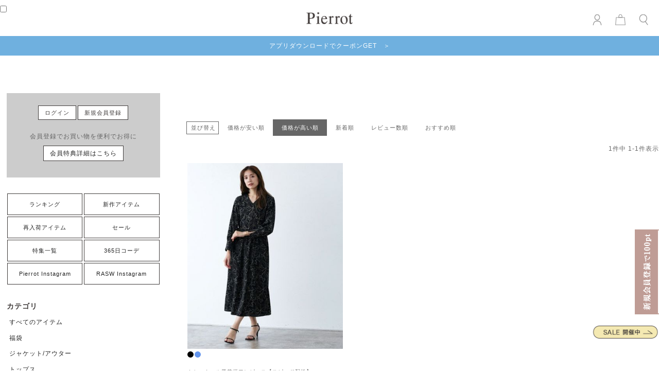

--- FILE ---
content_type: text/html;charset=UTF-8
request_url: https://pierrotshop.jp/p/search?goodsno=ks2210-031925&sort=price_high
body_size: 22804
content:
<!DOCTYPE html>
<html lang="ja"><head>
  <meta charset="UTF-8">
  
  <title>商品一覧 | 【公式】Pierrot（ピエロ）レディースファッション通販サイト</title>
  <meta name="viewport" content="width=device-width">


    <meta name="description" content="商品一覧 【公式】Pierrot（ピエロ）レディースファッション通販サイト">
    <meta name="keywords" content=",【公式】Pierrot（ピエロ）レディースファッション通販サイト">
  
  <link rel="stylesheet" href="https://pierrot.itembox.design/system/fs_style.css?t=20251118042546">
  <link rel="stylesheet" href="https://pierrot.itembox.design/generate/theme46/fs_theme.css?t=20260119095922">
  <link rel="stylesheet" href="https://pierrot.itembox.design/generate/theme46/fs_original.css?t=20260119095922">
  
  <link rel="canonical" href="https://pierrotshop.jp/p/search">
  
  
  
  
  <script>
    window._FS=window._FS||{};_FS.val={"tiktok":{"enabled":false,"pixelCode":null},"recaptcha":{"enabled":false,"siteKey":null},"clientInfo":{"memberId":"guest","fullName":"ゲスト","lastName":"","firstName":"ゲスト","nickName":"ゲスト","stageId":"","stageName":"","subscribedToNewsletter":"false","loggedIn":"false","totalPoints":"","activePoints":"","pendingPoints":"","purchasePointExpiration":"","specialPointExpiration":"","specialPoints":"","pointRate":"","companyName":"","membershipCardNo":"","wishlist":"","prefecture":""},"shopKey":"pierrot","device":"PC","cart":{"stayOnPage":true}};
  </script>
  
  <script src="/shop/js/webstore-nr.js?t=20251118042546"></script>
  <script src="/shop/js/webstore-vg.js?t=20251118042546"></script>
  
    <script src="//r2.future-shop.jp/fs.pierrot/pc/recommend.js"></script>
  
  
  
  
  
  
    <meta property="og:title" content="商品一覧 | 【公式】Pierrot（ピエロ）レディースファッション通販サイト">
    <meta property="og:type" content="website">
    <meta property="og:url" content="https://pierrotshop.jp/p/search?goodsno&#x3D;ks2210-031925&amp;sort&#x3D;price_high">
    <meta property="og:image" content="https://pierrot.itembox.design/item/common/img/top/ogp_logo.png">
    <meta property="og:site_name" content="【公式】Pierrot（ピエロ）レディースファッション通販サイト">
    <meta property="og:description" content="商品一覧 【公式】Pierrot（ピエロ）レディースファッション通販サイト">
  
  
  
    <script type="text/javascript" >
      document.addEventListener('DOMContentLoaded', function() {
        _FS.CMATag('{"fs_member_id":"{@ member.id @}","fs_page_kind":"other"}')
      })
    </script>
  
  
  <link rel="stylesheet" href="https://pierrot.itembox.design/item/common/css/top/reset.css?t=20260120135251" >
<link rel="stylesheet" href="https://pierrot.itembox.design/item/common/css/top/sub-page.css?t=20260120135251" >
<script src="https://code.jquery.com/jquery-3.2.1.min.js" ></script>
<meta name="viewport" content="width=device-width,initial-scale=1.0,minimum-scale=1.0" >
<link rel="stylesheet" href="https://use.typekit.net/riz6zog.css" >

<script src="https://pierrot.itembox.design/item/common/js/lazysizes.min.js?t=20260120135251" async></script>

<style>
body {
    overflow: auto;
}
h1.logo {
    font-size: 0;
    margin: 0;
width:90px;
}
.headBtn img {
width:20px;
}
.footerSns li img {
width:50px;
}
.appLink div:nth-child(2) img {
width:130px;
}
</style>





<script>
window.onload = function()
{
    var disableFileName = "fs_theme.css"; // 無効にするcssのファイル名
    for(var i = 0; i < document.styleSheets.length; i++) {
        // ファイルパス（フルパス）
        var styleSheetPath = document.styleSheets[i].href;
        // フルパスからファイル名を抽出
        var fileName = styleSheetPath.substring(styleSheetPath.lastIndexOf('/')+1, styleSheetPath.length);
        if (fileName === disableFileName) {
            // 無効にするファイル名なので無効にする
            document.styleSheets[i].disabled = true;
        }
    }
};

</script>
<style>
.fs-c-subgroupList__label {
    font-size: 12px;
}
.fs-c-productPrice__main__label {
    font-size: 11px;
}
.fs-l-pageMain {
    max-width: 1400px;
    margin: 0 auto;
}
.fs-c-productListItem__productDescription {
    display: none;
}
.fs-c-productPrice__addon__label {
    display: none;
}
.fs-c-price__currencyMark {
    font-size: 0.75em;
}
.fs-c-productPrice__addon {
    display: none;
}
.fs-c-productList__list__item {
    height: 400px;
    vertical-align: bottom;
    -webkit-box-shadow: none;
    box-shadow: none;
    border-bottom: none;
    width: 20%;
    margin-bottom: 3%;
    padding: 0.1em;
}
.fs-c-productMark > li {
    margin-left: 0;
}
.fs-c-productListItem__prices, .fs-c-productList__list__item .fs-c-productPrice {
    width: 100%;
    margin: -5px auto;
}
.fs-c-productListItem__control {
    margin: -33.5px 5% 2%;
}
button.fs-c-button--addToWishList--icon.fs-c-button--particular::before {
    margin-top: 3px;
}
button.fs-c-button--removeFromWishList--icon.fs-c-button--particular {
    margin-top: 3px;
}
.fs-c-button--particular.fs-c-button--removeFromWishList--icon::before {
    color: #333;
    font-size: 1.0em;
}
.fs-c-productListItem__outOfStock {
    position: relative;
    bottom: 160px;
    border: none;
    color: #FFF;
    font-size: 12px;
    height: 0;
    margin: 0;
    padding: 0;
}
.fs-c-button--particular.fs-c-button--addToWishList--icon::before {
    color: #666;
    font-size: 1.1rem;
}
.fs-c-productMark__mark {
    border-radius: 0px;
    padding: 4px 5px;
}
.fs-c-salesPeriod {
    width: 100%;
    margin: -10px auto 10px;
    font-size: 95%;
    position: relative;
}
.fs-c-productListItem__viewMoreImageButton {
    margin-top: -20px;
    display: none;
}
.fs-c-productListItem__notice {
    display: block;
}
.fs-c-salesPeriod__date {
    display: none;
}
.fs-c-salesPeriod__date {
    border: 0px solid currentColor;
    font-size: 90%;
}
.fs-c-salesPeriod__date dt {
    display: none;
}
.fs-c-time:nth-child(1) {
    display: block;
}
span.fs-c-timeJoint {
    display: none;
}
.fs-c-time:nth-child(3) {
    display: none;
}
.fs-c-productListItem__prices .fs-c-price__value {
    font-size: 0.85em;
}
.fs-c-productPrice--selling {
    font-size: 1.0em;
}
.fs-c-sortItems__list__item.is-active {
    background: #666;
    color: #ffffff;
}
.fs-c-salesPeriod__date {
    padding: 9px 0;
}
.fs-c-sortItems {
    font-size: 1em;
}
.fs-c-productList__controller {
    -webkit-box-pack: end;
    -ms-flex-pack: end;
    justify-content: flex-end;
}
.fs-c-sortItems {
    -webkit-box-pack: end;
    -ms-flex-pack: end;
    justify-content: flex-end;
}
button.fs-c-button--removeFromWishList--icon.fs-c-button--particular {
    display: block;
}
.fs-c-productListItem__salesPeriodNotice {
    display: none;
    color: #FFF;
    background: rgba(51,51,51,0.8);
    margin: -27px 0 0;
    position: relative;
    bottom: 0;
    border: none;
    width: 100%;
    font-size: 100%;
}
.fs-c-breadcrumb__list {
    padding: 0;
}
.pankuzu, .fs-c-breadcrumb {
    font-size: 50%;
    margin: 2% 0 2% 2%;
    color: #999;
}
.fs-c-breadcrumb__listItem {
    font-size: 12px;
}
.fs-c-sortItems__list__item__label {
    display: block;
    padding: 4px 8px;
    color: #fff;
    font-size: 11px;
}
.fs-c-sortItems__list {
    align-items: center;
    width: 100%;
}
.fs-c-sortItems__list > li {
    padding: 0.5% 1%;
}
.fs-c-sortItems {
    font-size: 11px;
}
.fs-c-sortItems {
    width: 100%;
}
.fs-c-sortItems__label {
    white-space: nowrap;
}
.fs-c-listControl__status {
    font-size: 12px;
}
.fs-c-productMark__label {
    color: #fff;
    font-size: 10px;
}
.fs-c-productMark__mark {
    border-radius: 0;
    padding: 0.4em 0.4em 0.5em;
    line-height: .5;
}
.fs-c-productPrice__addon:not(.fs-c-productPrice__addon--listed)::before, .fs-c-productPrice__addon:not(.fs-c-productPrice__addon--listed)::after {
    display: none;
}
.fs-c-productPrice__main {
    font-size: 16px;
}
.fs-c-productListItem__productName {
    margin: 7px auto 13px;
}
.it_specs {
    font-size: 12px;
}
.fs-c-productName__name, .it_specs dt, .it_specs dd {
    overflow: hidden;
    -webkit-text-overflow: ellipsis;
    text-overflow: ellipsis;
    white-space: nowrap;
    font-size: 0.85em;
}
.fs-c-productList__list {
    display: flex;
    flex-wrap: wrap;
    width: 100%;
    justify-content: flex-start;
    align-items: flex-start;
}
.mark_top {
    height: 22px;
}
.fs-c-subgroupList__link::after {
    display: none;
}
.fs-c-subgroupList__link {
    font-size: 11px;
    text-align: center;
    padding: 0.5em;
    width: 100%;
    background: #fff;
    border: none;
    display: block;
}
.fs-c-subgroupList__item {
    margin: 0.3em 0.1em;
    flex-basis: 33.0%;
}
.fs-c-panelContainer {
    display: none;
}
.fs-c-pagination__item.is-active {
    font-size: 55%;
}
.fs-c-pagination__item--next::before {
    font-size: 1.0rem;
}
.fs-c-subgroup .fs-c-listControl__status {
    display: none;
}
.fs-c-subgroupList__link, .fs-c-subgroupList__link:visited, .fs-c-subgroupList__link:hover, .fs-c-subgroupList__link:active {
    color: inherit;
    text-decoration: underline;
}
.fs-c-productPrice--listed {
    text-decoration: line-through;
}
h1 {
    margin: 2% 0 0 2%;
    font-size: 1.2em;
    line-height: 2.0em;
}
p.cate_dis {
    margin: 0 2% 0 2%;
    font-size: 0.8em;
}

/*------------------------
レスポンシブ	
---------------------------*/	
@media all and (min-width: 1400px) {
}

@media all and (max-width: 1400px) {
.fs-c-productList__list__item {
    width: 33.3%;
    margin-bottom: 6%;
}
}

@media all and (max-width: 900px) {
.fs-c-subgroupList__item {
    flex-basis: fit-content;
}
.pankuzu, .fs-c-breadcrumb {
    margin: 3% 0 0 2%;
}
.fs-c-sortItems {
    border: none;
}
.fs-c-sortItems__list {
    border-left: none;
}
.fs-c-sortItems__label:nth-child(1) {
    display: none;
}
}

@media all and (max-width: 600px) {
.fs-c-productList__list__item {
    width: 50%;
}
}
</style>

<!-- **OGPタグ（フリーパーツ）↓↓ -->
<meta property="og:title" content="商品一覧 | 【公式】Pierrot（ピエロ）レディースファッション通販サイト">
<meta property="og:type" content="">
<meta property="og:url" content="https://pierrotshop.jp/p/search?goodsno&#x3D;ks2210-031925&amp;sort&#x3D;price_high">
<meta property="og:image" content="">
<meta property="og:site_name" content="【公式】Pierrot（ピエロ）レディースファッション通販サイト">
<meta property="og:description" content="商品一覧 【公式】Pierrot（ピエロ）レディースファッション通販サイト">
<!-- **OGPタグ（フリーパーツ）↑↑ -->
<!--<meta name="google-site-verification" content="UJjMJzWnTZ70dgSJ-vtswZKvlip644zk85Dxaiq00Qk" />-->
<meta name="google-site-verification" content="-aayzKADr_uCBD4fJZegr08HWbaL-99Za-YsQ-kO19w" />
<style>
.InnerContents {
    margin: 70px auto 0;
}
.fs-c-productList {
    margin: 5% auto;
}	
</style>
<style > /* カラバリ */
.mark_top {
  margin-top: 5px;
  height: auto !important;
  padding-bottom: 5px;
}
.fs-c-productMark > li {
  height: 22px;
}
.fs-c-productMark__item:has(.mark_chips), .fs-c-productMark__item:has(.color_end) {
  height: 17px;
}
li:has(.color_end) {
  width: 100%;
  height: 0 !important;
  padding: 0 !important;
}
.color_end {
  padding: 0 !important;
}
.fs-c-productList__list__item {
  height: auto !important;
}
.mark_chips {
  width: 12px;
  height: 12px;
  border-radius: 50% !important;
  border: 1px solid transparent;
  font-size: 0;
  padding: 0;
}
@media screen and (max-width: 700px) {
  .mark_chips {
    width: 9px;
    height: 9px;
  }
}
.color_clear {
  background: transparent;
}
.color_black {
  background: #000000;
}
.color_gray {
  background: #a9a9a9;
}
.color_lightgray {
  background: #d3d3d3;
}
.color_silver {
  background: #c0c0c0;
}
.color_icegray {
  background: #d4d9df;
}
.color_white {
  background: #ffffff;
  border: 1px solid #ccc;
}
.color_ivory {
  background: #f8f5e3;
border: 1px solid #ccc;
}
.color_offwhite {
  background: #FFF9EE;
  border: 1px solid #ccc;
}
.color_lightbeige {
  background: #faebd7;
}
.color_beige {
  background: #e0cba2;
}
.color_greige {
  background: #b4ada9;
}
.color_brown {
  background: #6f584e;
}
.color_camel {
  background: #c49961;
}
.color_mocha {
  background: #b29784;
}
.color_mokhaki {
  background: #858475;
}
.color_khaki {
  background: #B18B55;
}
.color_deeppink {
  background: #ff1493;
}
.color_pink {
  background: #e5559c;
}
.color_lightpink {
  background: #ffccd4;
}
.color_red {
  background: #ff0000;
}
.color_burgundy {
  background: #6c2735;
}
.color_wine {
  background: #b33e5c;
}
.color_bordeaux {
  background: #6c272d;
}
.color_brick {
  background: #a2482b;
}
.color_orange {
  background: #ffa500;
}
.color_lightorange {
  background: #ffd280;
}
.color_yellow {
  background: #ffff00;
}
.color_lightyellow {
  background: #ffffe0;
}
.color_mustard {
  background: #daa520;
}
.color_gold {
  background: #ffd700;
}
.color_green {
  background: #008000;
}
.color_deepgreen {
  background: #004627;
}
.color_mint {
  background: #89c997;
}
.color_lightgreen {
  background: #90ee90;
}
.color_lime {
  background: #9ae329;
}
.color_blue {
  background: #0000ff;
}
.color_lightblue {
  background: #add8e6;
}
.color_indigo {
  background: #191970;
}
.color_bluegreen {
  background: #008b8b;
}
.color_smokeblue {
  background: #6495ed;
}
.color_navy {
  background: #1d2b4d;
}
.color_turquoiseblue {
  background: #30D5C8;
}
.color_purple {
  background: #8a2be2;
}
.color_lightpurple {
  background: #dda0dd;
}
.color_Lavender {
  background: #cab8d9;
}
.color_coral {
  background: #FF9888;
}
.color_charcoal {
  background: #696969;
}
.colr_cyan {
  background: #00a1e9;
}
</style >
<script>
//在庫切れの文言変更
$(function(){
	$('div.fs-c-productStock').each(function(){
		var txt = $(this).html();
		if (txt.indexOf('在庫切れ') <= 0) {
			$('div.fs-c-productStock').parent().addClass('soldout');
		}
		
	})
});
</script>

<script><!--
_FS.setTrackingTag('%3Cscript+type%3D%22text%2Fjavascript%22+src%3D%22%2F%2Fdynamic.criteo.com%2Fjs%2Fld%2Fld.js%3Fa%3D31654%22+async%3D%22true%22%3E%3C%2Fscript%3E%0A%3Cscript%3E%0Awindow.dataLayer+%3D+window.dataLayer+%7C%7C+%5B%5D%3B%0AdataLayer.push%28%7B%0A++%27member%27%3A+%7B%0A+++++%27id%27%3A+%27%7B%40+member.id+%40%7D%27%2C%0A+++%7D%0A%7D%29%3B%0A%3C%2Fscript%3E%0A%3C%21--+A8+--%3E%0A%3Cscript+src%3D%22%2F%2Fstatics.a8.net%2Fa8sales%2Fa8sales.js%22%3E%3C%2Fscript%3E%0A%3Cscript+type%3D%22text%2Fjavascript%22%3E%0Afunction+loadScript%28url%2C+callback%29+%7B%0Avar+script+%3D+document.createElement%28%22script%22%29%3B%0Ascript.type+%3D+%22text%2Fjavascript%22%3B%0Ascript.src+%3D+url%3B%0Aif+%28+script.readyState+%29+%7B%0Ascript.onreadystatechange+%3D+function%28%29+%7B%0Aif+%28+script.readyState+%3D%3D%3D+%22loaded%22+%7C%7C+script.readyState+%3D%3D%3D+%22complete%22+%29+%7B%0Ascript.onreadystatechange+%3D+null%3B%0Acallback%28%29%3B%0A%7D%3B%0A%7D%3B%0A%7D+else+%7B%0Ascript.onload+%3D+function%28%29+%7B%0Acallback%28%29%3B%0A%7D%3B%0A%7D%3B%0Adocument.getElementsByTagName%28%22head%22%29%5B0%5D.appendChild%28script%29%3B%0A%7D%3B%0Avar+date+%3D+new+Date%28%29%3B%0AloadScript%28%22https%3A%2F%2Fwww.rentracks.jp%2Fjs%2Fitp%2Frt.track.js%3Ft%3D%22+%2B+date.getTime%28%29%2C+function%28%29%7B%0A%7D%29%3B%0A%3C%2Fscript%3E%0A%0A%3Cscript+type%3D%22text%2Fjavascript%22%3E%0A%28function%28callback%29%7B%0Avar+script+%3D+document.createElement%28%22script%22%29%3B%0Ascript.type+%3D+%22text%2Fjavascript%22%3B%0Ascript.src+%3D+%22https%3A%2F%2Fwww.rentracks.jp%2Fjs%2Fitp%2Frt.track.js%3Ft%3D%22+%2B+%28new%0ADate%28%29%29.getTime%28%29%3B%0Aif+%28+script.readyState+%29+%7B%0Ascript.onreadystatechange+%3D+function%28%29+%7B%0Aif+%28+script.readyState+%3D%3D%3D+%22loaded%22+%7C%7C+script.readyState+%3D%3D%3D+%22complete%22+%29+%7B%0Ascript.onreadystatechange+%3D+null%3B%0Acallback%28%29%3B%0A%7D%0A%7D%3B%0A%7D+else+%7B%0Ascript.onload+%3D+function%28%29+%7B%0Acallback%28%29%3B%0A%7D%3B%0A%7D%0Adocument.getElementsByTagName%28%22head%22%29%5B0%5D.appendChild%28script%29%3B%0A%7D%28function%28%29%7B%7D%29%29%3B%0A%3C%2Fscript%3E%0A%3C%21--+Google+Tag+Manager+--%3E%0A%3Cscript%3E%28function%28w%2Cd%2Cs%2Cl%2Ci%29%7Bw%5Bl%5D%3Dw%5Bl%5D%7C%7C%5B%5D%3Bw%5Bl%5D.push%28%7B%27gtm.start%27%3A%0Anew+Date%28%29.getTime%28%29%2Cevent%3A%27gtm.js%27%7D%29%3Bvar+f%3Dd.getElementsByTagName%28s%29%5B0%5D%2C%0Aj%3Dd.createElement%28s%29%2Cdl%3Dl%21%3D%27dataLayer%27%3F%27%26l%3D%27%2Bl%3A%27%27%3Bj.async%3Dtrue%3Bj.src%3D%0A%27https%3A%2F%2Fwww.googletagmanager.com%2Fgtm.js%3Fid%3D%27%2Bi%2Bdl%3Bf.parentNode.insertBefore%28j%2Cf%29%3B%0A%7D%29%28window%2Cdocument%2C%27script%27%2C%27dataLayer%27%2C%27GTM-MCV5WLV%27%29%3B%3C%2Fscript%3E%0A%3C%21--+End+Google+Tag+Manager+--%3E%0A%E3%80%80%3Cscript+src%3D%22%2F%2Fstatics.a8.net%2Fa8sales%2Fa8sales.js%22%3E%3C%2Fscript%3E%0A++%3Cscript+src%3D%22%2F%2Fstatics.a8.net%2Fa8sales%2Fa8crossDomain.js+%22%3E%3C%2Fscript%3E%0A%3C%21--+LINE+Tag+Base+Code+--%3E%0A%3C%21--+Do+Not+Modify+--%3E%0A%3Cscript%3E%0A%28function%28g%2Cd%2Co%29%7B%0A++g._ltq%3Dg._ltq%7C%7C%5B%5D%3Bg._lt%3Dg._lt%7C%7Cfunction%28%29%7Bg._ltq.push%28arguments%29%7D%3B%0A++var+h%3Dlocation.protocol%3D%3D%3D%27https%3A%27%3F%27https%3A%2F%2Fd.line-scdn.net%27%3A%27http%3A%2F%2Fd.line-cdn.net%27%3B%0A++var+s%3Dd.createElement%28%27script%27%29%3Bs.async%3D1%3B%0A++s.src%3Do%7C%7Ch%2B%27%2Fn%2Fline_tag%2Fpublic%2Frelease%2Fv1%2Flt.js%27%3B%0A++var+t%3Dd.getElementsByTagName%28%27script%27%29%5B0%5D%3Bt.parentNode.insertBefore%28s%2Ct%29%3B%0A++++%7D%29%28window%2C+document%29%3B%0A_lt%28%27init%27%2C+%7B%0A++customerType%3A+%27bm%27%2C%0A++tagId%3A+%272a78c50d-ff41-4709-8475-88f85276fb2c%27%0A%7D%29%3B%0A_lt%28%27send%27%2C+%27pv%27%2C+%5B%272a78c50d-ff41-4709-8475-88f85276fb2c%27%5D%29%3B%0A%3C%2Fscript%3E%0A%3Cnoscript%3E%0A++%3Cimg+height%3D%221%22+width%3D%221%22+style%3D%22display%3Anone%22%0A+++++++src%3D%22https%3A%2F%2Ftr.line.me%2Ftag.gif%3Fc_t%3Dlap%26t_id%3D2a78c50d-ff41-4709-8475-88f85276fb2c%26e%3Dpv%26noscript%3D1%22+%2F%3E%0A%3C%2Fnoscript%3E%0A%3C%21--+End+LINE+Tag+Base+Code+--%3E%0A%0A%3C%21--+Meta+Pixel+Code+--%3E%0A%3Cscript%3E%0A%21function%28f%2Cb%2Ce%2Cv%2Cn%2Ct%2Cs%29%0A%7Bif%28f.fbq%29return%3Bn%3Df.fbq%3Dfunction%28%29%7Bn.callMethod%3F%0An.callMethod.apply%28n%2Carguments%29%3An.queue.push%28arguments%29%7D%3B%0Aif%28%21f._fbq%29f._fbq%3Dn%3Bn.push%3Dn%3Bn.loaded%3D%210%3Bn.version%3D%272.0%27%3B%0An.queue%3D%5B%5D%3Bt%3Db.createElement%28e%29%3Bt.async%3D%210%3B%0At.src%3Dv%3Bs%3Db.getElementsByTagName%28e%29%5B0%5D%3B%0As.parentNode.insertBefore%28t%2Cs%29%7D%28window%2C+document%2C%27script%27%2C%0A%27https%3A%2F%2Fconnect.facebook.net%2Fen_US%2Ffbevents.js%27%29%3B%0Afbq%28%27init%27%2C+%271236568854368262%27%29%3B%0Afbq%28%27track%27%2C+%27PageView%27%29%3B%0A%3C%2Fscript%3E%0A%3Cnoscript%3E%3Cimg+height%3D%221%22+width%3D%221%22+style%3D%22display%3Anone%22%0Asrc%3D%22https%3A%2F%2Fwww.facebook.com%2Ftr%3Fid%3D1236568854368262%26ev%3DPageView%26noscript%3D1%22%0A%2F%3E%3C%2Fnoscript%3E%0A%3C%21--+End+Meta+Pixel+Code+--%3E%0A%3Cscript%3E%0Afbq%28%27track%27%2C+%27Search%27%29%3B%0A%3C%2Fscript%3E%0A%3C%21--+Google+tag+%28gtag.js%29+--%3E%0A%3Cscript+async+src%3D%22https%3A%2F%2Fwww.googletagmanager.com%2Fgtag%2Fjs%3Fid%3DAW-352698158%22%3E%3C%2Fscript%3E%0A%3Cscript%3E%0A++window.dataLayer+%3D+window.dataLayer+%7C%7C+%5B%5D%3B%0A++function+gtag%28%29%7BdataLayer.push%28arguments%29%3B%7D%0A++gtag%28%27js%27%2C+new+Date%28%29%29%3B%0A%0A++gtag%28%27config%27%2C+%27AW-352698158%27%2C+%7B+%27+allow_enhanced_conversions%27%3Atrue+%7D%29%3B%0A%3C%2Fscript%3E%0A%0A%3Cscript%3E%0Agtag%28%27event%27%2C%27view_search_results%27%2C+%7B%0A%27send_to%27%3A+%27AW-352698158%27%2C%0A%27items%27%3A+%5B%7B%0A%27id%27%3A+8951%2C%0A%27google_business_vertical%27%3A+%27retail%27%0A%7D%0A%5D%0A%7D%29%3B%0A%3C%2Fscript%3E%0A%3C%21--+LINE+Tag+Base+Code+--%3E%0A%3C%21--+Do+Not+Modify+--%3E%0A%3Cscript%3E%0A%28function%28g%2Cd%2Co%29%7B%0A++g._ltq%3Dg._ltq%7C%7C%5B%5D%3Bg._lt%3Dg._lt%7C%7Cfunction%28%29%7Bg._ltq.push%28arguments%29%7D%3B%0A++var+h%3Dlocation.protocol%3D%3D%3D%27https%3A%27%3F%27https%3A%2F%2Fd.line-scdn.net%27%3A%27http%3A%2F%2Fd.line-cdn.net%27%3B%0A++var+s%3Dd.createElement%28%27script%27%29%3Bs.async%3D1%3B%0A++s.src%3Do%7C%7Ch%2B%27%2Fn%2Fline_tag%2Fpublic%2Frelease%2Fv1%2Flt.js%27%3B%0A++var+t%3Dd.getElementsByTagName%28%27script%27%29%5B0%5D%3Bt.parentNode.insertBefore%28s%2Ct%29%3B%0A++++%7D%29%28window%2C+document%29%3B%0A_lt%28%27init%27%2C+%7B%0A++customerType%3A+%27account%27%2C%0A++tagId%3A+%27c208c5aa-1e9c-4fc2-9db3-7c438d8f6158%27%0A%7D%29%3B%0A_lt%28%27send%27%2C+%27pv%27%2C+%5B%27c208c5aa-1e9c-4fc2-9db3-7c438d8f6158%27%5D%29%3B%0A%3C%2Fscript%3E%0A%3Cnoscript%3E%0A++%3Cimg+height%3D%221%22+width%3D%221%22+style%3D%22display%3Anone%22%0A+++++++src%3D%22https%3A%2F%2Ftr.line.me%2Ftag.gif%3Fc_t%3Dlap%26t_id%3Dc208c5aa-1e9c-4fc2-9db3-7c438d8f6158%26e%3Dpv%26noscript%3D1%22+%2F%3E%0A%3C%2Fnoscript%3E%0A%3C%21--+End+LINE+Tag+Base+Code+--%3E%0A%0A%3C%21--+Optimize+Next+--%3E%0A%3Cscript%3E%28function%28p%2Cr%2Co%2Cj%2Ce%2Cc%2Ct%2Cg%29%7B%0Ap%5B%27_%27%2Bt%5D%3D%7B%7D%3Bg%3Dr.createElement%28%27script%27%29%3Bg.src%3D%27https%3A%2F%2Fwww.googletagmanager.com%2Fgtm.js%3Fid%3DGTM-%27%2Bt%3Br%5Bo%5D.prepend%28g%29%3B%0Ag%3Dr.createElement%28%27style%27%29%3Bg.innerText%3D%27.%27%2Be%2Bt%2B%27%7Bvisibility%3Ahidden%21important%7D%27%3Br%5Bo%5D.prepend%28g%29%3B%0Ar%5Bo%5D%5Bj%5D.add%28e%2Bt%29%3BsetTimeout%28function%28%29%7Bif%28r%5Bo%5D%5Bj%5D.contains%28e%2Bt%29%29%7Br%5Bo%5D%5Bj%5D.remove%28e%2Bt%29%3Bp%5B%27_%27%2Bt%5D%3D0%7D%7D%2Cc%29%0A%7D%29%28window%2Cdocument%2C%27documentElement%27%2C%27classList%27%2C%27loading%27%2C2000%2C%275NC4XPRB%27%29%3C%2Fscript%3E%0A%3C%21--+End+Optimize+Next+--%3E');
--></script>
</head>
<body class="fs-body-search" id="fs_ProductSearch">
<script><!--
_FS.setTrackingTag('%3Cscript%3E%0D%0A%28function%28w%2Cd%2Cs%2Cc%2Ci%29%7Bw%5Bc%5D%3Dw%5Bc%5D%7C%7C%7B%7D%3Bw%5Bc%5D.trackingId%3Di%3B%0D%0Avar+f%3Dd.getElementsByTagName%28s%29%5B0%5D%2Cj%3Dd.createElement%28s%29%3Bj.async%3Dtrue%3B%0D%0Aj.src%3D%27%2F%2Fcdn.contx.net%2Fcollect.js%27%3Bf.parentNode.insertBefore%28j%2Cf%29%3B%0D%0A%7D%29%28window%2Cdocument%2C%27script%27%2C%27contx%27%2C%27CTX-x-clJ5IRCI%27%29%3B%0D%0A%3C%2Fscript%3E%0D%0A%0A%3Cscript+type%3D%22text%2Fjavascript%22%3E%0A++window.criteo_q+%3D+window.criteo_q+%7C%7C+%5B%5D%3B%0A++window.criteo_q.push%28%0A++++++%7B+event%3A+%22setAccount%22%2C+account%3A+%2231654%22+%7D%2C+%0A++++++%7B+event%3A+%22setSiteType%22%2C+type%3A+%22d%22+%7D%2C+%0A++++++%7B+event%3A+%22viewList%22%2C+item%3A+%5B%0A++++++%228951%22%0A++%5D+%7D%2C%0A++++++%7B+event%3A+%22setCustomerId%22%2C+id%3A+%22%7B%40+member.id+%40%7D%22+%7D%0A++%29%3B%0A++%3C%2Fscript%3E%0A%3Cscript%3E%0A++window.dataLayer+%3D+window.dataLayer+%7C%7C+%5B%5D%3B%0A++dataLayer.push%28%7B%0A++++event%3A%22view_item_list_fs%22%2C%0A++++ecommerce%3A+%7B%0A++++++items%3A+%5B%7B%0A++++item_id%3A+%27ks2210-031925%27%2C%0A++++item_name%3A+%27%E3%82%AB%E3%82%B7%E3%83%A5%E3%82%AF%E3%83%BC%E3%83%AB%E9%A2%A8%E8%8A%B1%E6%9F%84%E3%83%AF%E3%83%B3%E3%83%94%E3%83%BC%E3%82%B9%E3%80%90%E3%82%B9%E3%83%94%E3%83%BC%E3%83%89%E9%85%8D%E9%80%81%E3%80%91%27%2C%0A%7D%5D%2C%0A++++++item_list_name%3A+%27%27%2C%0A++++++item_list_id%3A+%27%27%0A++++%7D%0A++%7D%29%3B%0A%3C%2Fscript%3E%0A%3C%21--+Google+Tag+Manager+%28noscript%29+--%3E%0D%0A%3Cnoscript%3E%3Ciframe+src%3D%22https%3A%2F%2Fwww.googletagmanager.com%2Fns.html%3Fid%3DGTM-MCV5WLV%22%0D%0Aheight%3D%220%22+width%3D%220%22+style%3D%22display%3Anone%3Bvisibility%3Ahidden%22%3E%3C%2Fiframe%3E%3C%2Fnoscript%3E%0D%0A%3C%21--+End+Google+Tag+Manager+%28noscript%29+--%3E%0A%3Cscript%3E%0Avar+fp_tag_exists+%3D+%27exists%27%3B%0A%28function+%28d%2C+w%2C+s%29+%7B%0A%09var+f+%3D+w.fanplayr+%3D+w.fanplayr+%7C%7C+%7B%0A%09%09_i%3A+%5B%5D%0A%09%7D%3B%0A%09var+fpcustomerId+%3D+%27%7B%40+member.id+%40%7D%27%3B%0A%09var+is_logged_in+%3D+%27%27%3B%0A%09if%28fpcustomerId+%21%3D+%27%27%29+%7B%0A%09%09is_logged_in+%3D+%271%27%3B%0A%09%7D%0A%09f._i.push%28%7B%0A%09%09version%3A+3%2C%0A%09%09accountKey%3A+%27d96f72a0f38b97fe6aa65fb64754c5fb%27%2C%0A%09%09storeDomain%3A+%27pierrotshop.jp%27%2C%0A%09%09connect%3A+%7B%0A%09%09%09endpoint%3A+%27https%3A%2F%2Fpierrotshop.jp%2Ffpapi.php%27%0A%09%09%7D%2C%0A%09%09data%3A+%7B%0A%09%09%09customerId%3A+fpcustomerId%2C%0A%09%09%09pageType%3A+%27srch%27%2C%0A%09%09%09currency%3A+%27JPY%27%2C%0A%09%09%09cartAction%3A+%27repeat%27%0A%09%09%7D%2C%0A%09%09custom_data%3A+%7B%0A%09%09%09is_logged_in%3A+is_logged_in%2C%0A++++++++++++++++++++++++stage%3A+%27%7B%40+member.stage_name+%40%7D%27%0A%09%09%7D%0A%09%7D%29%3B%0A%09var+js+%3D+d.createElement%28s%29%3B%0A%09var+fjs+%3D+d.getElementsByTagName%28s%29%5B0%5D%3B%0A%09js.async+%3D+true%3B%0A%09js.src+%3D+%27%2F%2Fd1q7pknmpq2wkm.cloudfront.net%2Fjs%2Fmy.fanplayr.com%2Ffp_smart.js%3F%27+%2B+%28new+Date%28%29.getTime%28%29%29%3B%0A%09fjs.parentNode.insertBefore%28js%2C+fjs%29%3B%0A%7D%29%28document%2C+window%2C+%27script%27%29%3B%0A%3C%2Fscript%3E%0A%3Cscript+src%3D%22https%3A%2F%2Fh.accesstrade.net%2Fjs%2Fnct%2Flp.min.js%22%3E%3C%2Fscript%3E');
--></script>
<div class="fs-l-page">
<script>$(function () {
    const tagMappings = {
        '＃送料無料': '送料無料',
 '＃会員価格': 'sff',
 '＃SALE': 'SALE',
 '＃新作': '25ss新作',
    };
    
    $('.fs-c-productMark__label').each(function () {
        const $label = $(this);
        const labelText = $label.text().trim();
        
        if (!tagMappings.hasOwnProperty(labelText)) return;
        
        const tag = tagMappings[labelText];
        const url = `/p/search?tag=${encodeURIComponent(tag)}`;
        const $item = $label.closest('.fs-c-productMark__item');
        
        if ($item.find('a').length === 0) {
            $item.wrapInner(`<a href="${url}"></a>`);
        }
    });
});</script>
<div id="fs-page-error-container" class="fs-c-panelContainer">
  
  
</div>
<header>
  <div class="headerInner">
    <input type="checkbox" id="overlay-input" />
    <label for="overlay-input" id="overlay-button"><span></span></label>
    <div id="overlay">
      <div class="overlayInner">
<style>
.logout {
	font-size: 12px;
}
</style>
<div class="naviMember">
  <p class="fs-clientInfo"><span class="logout my-{@ member.logged_in @}">こんにちは、<a href="/p/login"> {@ member.last_name @}{@ member.first_name @}様</a></span></p>
  <div class="loginBtn fs-clientInfo">
    <div class="login my-{@ member.logged_in @}"><a href="/p/login">ログイン</a></div>
    <div class="login my-{@ member.logged_in @}"><a href="/p/register">新規会員登録</a></div>
  </div>
  <div class="Member fs-clientInfo">
    <p class="login my-{@ member.logged_in @}">会員登録でお買い物を便利でお得に</p>
    <div class="login my-{@ member.logged_in @}"><a href="/f/rank_renewal">会員特典詳細はこちら</a></div>
  </div>
  <p class="fs-clientInfo"><span class="logout my-{@ member.logged_in @}">{@ member.stage_name @} <br> ポイント：{@ member.total_points @}pt</span></p>
  <div class="loginBtn fs-clientInfo">
    <div class="logout my-{@ member.logged_in @}"><a href="/p/login">マイページ</a></div>
    <div class="logout my-{@ member.logged_in @}"><a href="/my/wishlist">お気に入り</a></div>
  </div>
</div>


<ol class="naviContents">
  <li><a href="/f/ranking?hamburger">ランキング</a></li>
  <li><a href="/c/newitem/?hamburger">新作アイテム</a></li>
  <li><a href="/c/restockitem?hamburger">再入荷アイテム</a></li>
  <li><a href="/c/event/sale?hamburger">セール</a></li>
  <li><a href="/f/feature?hamburger">特集一覧</a></li>
  <li><a href="/blog/archives/category/coodinate/365code?hamburger">365日コーデ</a></li>
  <li><a href="/f/instagram-live?hamburger">Pierrot Instagram</a></li>
  <li><a href="/f/Instagram-rasw?hamburger">RASW Instagram</a></li>
</ol>
<p class="navi-ttl">カテゴリ</p>
<ol class="naviCategory">
  <li><a href="/c/category?hamburger">すべてのアイテム</a></li>
<li><a href="/c/category/fukubukuro?hamburger">福袋</a></li>
  <li><a href="/c/category/jacket-outerwear/?hamburger">ジャケット/アウター</a></li>
  <li><a href="/c/category/tops/?hamburger">トップス</a></li>
  <li><a href="/c/category/pants/?hamburger">パンツ</a></li>
  <li><a href="/c/category/skirt/?hamburger">スカート</a></li>
  <li><a href="/c/category/onepiece/?hamburger">ワンピース</a></li>
  <li><a href="/c/category/allinone-salopette?hamburger">オールインワン</a></li>
  <li><a href="/c/category/suit/setup/?hamburger">セットアップ</a></li>
  <li><a href="/c/category/bag/?hamburger">バッグ</a></li>
  <li><a href="/c/category/shoes/?hamburger">シューズ</a></li>
  <li><a href="/c/category/accessory/?hamburger">アクセサリー</a></li>
  <li><a href="/c/category/hair-accessory?hamburger">ヘアアクセサリー</a></li>
  <!-- <li><a href="/p/search?keyword=&goodsno=t2401-011445+t2301-073442+t2301-022443+b2401-017789+b2401-016790+b2401-022791+t2301-016441+t2301-033444">ラッシュガード</a></li>--> 
  <!--  <li><a href="/c/category/wafuku">浴衣</a></li>-->
  <li><a href="/c/rasw-category?hamburger">RASW</a></li>
  <li><a href="/c/eclam-category?hamburger">ECLAM</a></li>
</ol>
<p class="navi-ttl">アイテムのタイプから探す</p>
<ol class="naviType">
  <li><a href="/p/search?horizontalvariationvalue=PM,PS,PL&tag=category&hamburger">低身長さん向けサイズ(～155cm)</a></li>
<li><a href="/p/search?tag=&horizontalvariationvalue=TS,TL,TM&tag=category&hamburger">高身長さん向けサイズ(165cm～)</a></li>
<li><a href="/p/search?tag=&horizontalvariationvalue=XS,S&minprice=&maxprice=&tag=&hamburger">小柄・Sサイズさん向け</a></li>
<li><a href="/p/search?tag=&horizontalvariationvalue=3L,LL&minprice=&maxprice=&tag=&hamburger">LL～大きめサイズさん向け</a></li>
<li><a href="/c/series/premiumcashmere?hamburger">カシミヤタッチシリーズ</a></li>
<li><a href="/c/series/7days_pants?hamburger">週7シリーズパンツ</a></li>
<li><a href="/c/series/takamie_series?hamburger">高見えパンツシリーズ</a></li>
<li><a href="/c/feature/officecasual?hamburger">オフィスカジュアルアイテム</a></li>
<li><a href="/f/media_rental?hamburger">雑誌/メディア掲載アイテム</a></li>
<li><a href="/p/search?tag=%E9%80%81%E6%96%99%E7%84%A1%E6%96%99&hamburger">送料無料</a></li>
<li><a href="/c/event/sale?hamburger">セール</a></li>
</ol>
<p class="navi-ttl">ブランドリスト</p>
<ol class="naviBrand">
  <li> <a href="/c/m_category?hamburger"><img src="https://select-ltd.jp/image/marvelous_logo.svg?2025" alt="Pierrot" class="brandLogo" height="40"></a>
    <dl>
      <dt>プライス・品質・着回し力を軸にコスパを感じられるアイテムを展開</dt>
    </dl>
  </li>
  <li> <a href="https://pierrotshop.jp/rasw/?hamburger"><img src="https://pierrot.itembox.design/item/common/img/RASW_logo.svg" alt="RASW" class="brandLogo" height="40"></a>
    <dl>
      <dt>質にこだわり、着映え・機能性・高感度を実現する、気分の上がる日常着を展開</dt>
    </dl>
  </li>
  <li> <a href="/f/eclam?hamburger"><img src="https://pierrot.itembox.design/item/common/img/eclam_logo.svg" alt="eclam" class="brandLogo" height="40"></a>
    <dl>
      <dt>今の時代を反映した程よくモードでレディライクなカジュアル服を展開</dt>
    </dl>
  </li>
</ol>
<p class="navi-ttl">お買い物について</p>
<ol class="naviGuide">
  <li><a href="/f/guide?hamburger">お買い物ガイド</a></li>
  <li><a href="/f/faq?hamburger">よくある質問</a></li>
  <li><a href="/f/faq#ank_shop?hamburger">お問い合わせ</a></li>
  <li><a href="/f/rank_renewal?hamburger">会員特典について</a></li>
  <li><a href="/p/reviews/?hamburger">総合アイテムレビュー</a></li>
  <li><a href="/f/merit?hamburger">ピエロが提供する「5つの安心サービス」</a></li>
</ol>
<div class="navi-app">  
		
	<a href="/c/category/pants/tk2512-022047?hamburger">
  <picture>
    <source srcset="https://pierrot.itembox.design/item/img/item/tk2512-022047-1080_1080.webp" type="image/webp" width="98%">
    <img src="https://pierrot.itembox.design/item/img/item/tk2512-022047-1080_1080.jpg" width="98%" alt="裏起毛ストレッチパンツ"> </picture>
  </a> <br>
  <br>
	<a href="https://pierrotshop.jp/c/series/premiumcashmere?hamburger">
  <picture>
    <source srcset="https://pierrot.itembox.design/item/img/item/cashmere_series-1080_1080.webp" type="image/webp" width="98%">
    <img src="https://pierrot.itembox.design/item/img/item/cashmere_series-1080_1080.jpg" width="98%" alt="カシミヤタッチニット"> </picture>
  </a> <br>
  <br>
	<a href="/f/speed_delivery?hamburger">
  <picture>
    <source srcset="https://pierrot.itembox.design/item/img/common/customer/delivery-1080_1080.webp" type="image/webp" width="98%">
    <img src="https://pierrot.itembox.design/item/img/common/customer/delivery-1080_1080.jpg" width="98%" alt="土日祝出荷のおしらせ"> </picture>
  </a> <br>
  <br>
 <a href="https://pierrotshop.jp/f/official_app?hamburger">
  <picture>
    <source srcset="https://pierrot.itembox.design/item/common/img/top/app_yudou-contents.webp" type="image/webp" width="98%">
    <img src="https://pierrot.itembox.design/item/common/img/top/app_yudou-contents.jpg" width="98%" alt="Pierrotアプリ"> </picture>
  </a> <br>
  <br>
  <a href="/f/official-line?hamburger">
  <picture>
    <source srcset="https://pierrot.itembox.design/item/img/common/line/line_id-contents.webp?2024" type="image/webp" width="98%">
    <img src="https://pierrot.itembox.design/item/img/common/line/line_id-contents.jpg?20245678910" width="98%" alt="Pierrotライン"> </picture>
  </a> <br>
  <br>
  <a href="/f/merit?hamburger">
  <picture>
    <source srcset="https://pierrot.itembox.design/item/img/merit/merit-1080_1080.webp" type="image/webp" width="98%">
    <img src="https://pierrot.itembox.design/item/img/merit/merit-1080_1080.jpg" width="98%" alt="会員登録"> </picture>
  </a> <br>
  <br>
</div>

</div>
    </div>
    <h1 class="logo"><a href="https://pierrotshop.jp/"><img src="https://pierrot.itembox.design/item/common/img/top/pierrot_logo.png" alt="Pierrot" width="90"></a></h1>
    <div class="headBtn">
      <div><a href="/my/top"><img src="https://pierrot.itembox.design/item/common/img/top/login.svg" alt="マイページ" width="20"></a></div>
      <div><a href="/p/cart"><img src="https://pierrot.itembox.design/item/common/img/top/kaban.svg" alt="ショッピングバッグ" width="20"><span class="fs-p-cartItemNumber fs-client-cart-count fs-clientInfo is-ready fs-client-cart-count--0">0</span></a></div>
      <div>
        <button class="modal-open" id="js-open"><img src="https://pierrot.itembox.design/item/common/img/top/kensaku.svg" alt="検索" width="20"></button>
      </div>
    </div>
  </div>
</header>
<!-- モーダルウィンドウここから -->
<div class="modal" id="js-modal">
  <div class="modal-close__wrap">
    <button class="modal-close" id="js-close"> <span></span> <span></span> </button>
  </div>
  <div class="searchBox">
    <p class="searchTxt">何をお探しですか？</p>
    <form action="/p/search" class="search_top">
      <input type="hidden" name="sort" value="latest">
      <label>
        <input type="text" name="keyword" maxlength="1000" value="" placeholder="キーワード検索" height="20" class="top_input">
      </label>
      <label>
        <input type="text" name="goodsno" maxlength="32" value="" placeholder="品番検索" height="20" class="top_input">
      </label>
      <div class="search_btn">
        <button type="submit">検索</button>
      </div>
    </form>
    <p class="searchTxt eng">HOT WORD</p>
    <ul class="searchWord">
      <li><a href="/c/category/fukubukuro">#2026年福袋</a></li>
<li><a href="/blog/archives/category/coodinate/365code">#気温でコーデ検索</a></li>
<li><a href="/p/search?horizontalvariationvalue=PM,PS,PL&tag=category">#低身長(～155cm)</a></li>
<li><a href="/p/search?tag=&horizontalvariationvalue=XS,S&minprice=&maxprice=&tag=">#小柄・Sサイズさん向け</a></li>
<li><a href="/p/search?tag=&horizontalvariationvalue=TL,TM&tag=category">#高身長(165cm～)</a></li>
<li><a href="/p/search?tag=&horizontalvariationvalue=3L,LL&minprice=&maxprice=&tag=">#LL～大きめサイズさん向け</a></li>

    </ul>
    <p class="searchTxt">絞り込み検索</p>
    <form action="/p/search" class="s_siborikomi">
      <div class="s_ttl">カテゴリ</div>
      <ul class="s_cate">
        <li>
          <input type="radio" class="radio-inline__input" name="tag" value="" id="cate_none" checked="checked">
          <label for="cate_none" class="radio-inline__label">指定なし</label>
        </li>
        <li>
          <input type="radio" class="radio-inline__input" name="tag" value="s_tops" id="cate_tops">
          <label for="cate_tops" class="radio-inline__label">トップス</label>
        </li>
        <li>
          <input type="radio" class="radio-inline__input" name="tag" value="s_jacket-outerwear" id="cate_jacket-outerwear">
          <label for="cate_jacket-outerwear" class="radio-inline__label">アウター</label>
        </li>
        <li>
          <input type="radio" class="radio-inline__input" name="tag" value="s_pants" id="cate_pants">
          <label for="cate_pants" class="radio-inline__label">パンツ</label>
        </li>
        <li>
          <input type="radio" class="radio-inline__input" name="tag" value="s_skirt" id="cate_skirt">
          <label for="cate_skirt" class="radio-inline__label">スカート</label>
        </li>
        <li>
          <input type="radio" class="radio-inline__input" name="tag" value="s_onepiece" id="cate_onepiece">
          <label for="cate_onepiece" class="radio-inline__label">ワンピース</label>
        </li>
        <li>
          <input type="radio" class="radio-inline__input" name="tag" value="s_suit" id="cate_suit">
          <label for="cate_suit" class="radio-inline__label">セットアップ</label>
        </li>
        <li>
          <input type="radio" class="radio-inline__input" name="tag" value="s_allinone-salopette" id="cate_allinone-salopette">
          <label for="cate_allinone-salopette" class="radio-inline__label">オールインワン</label>
        </li>
        <li>
          <input type="radio" class="radio-inline__input" name="tag" value="s_bag" id="cate_bag">
          <label for="cate_bag" class="radio-inline__label">バッグ</label>
        </li>
        <li>
          <input type="radio" class="radio-inline__input" name="tag" value="s_shoes" id="cate_shoes">
          <label for="cate_shoes" class="radio-inline__label">シューズ</label>
        </li>
        <li>
          <input type="radio" class="radio-inline__input" name="tag" value="s_fashion-accessories" id="cate_fashion-accessories">
          <label for="cate_fashion-accessories" class="radio-inline__label">雑貨</label>
        </li>
        <li>
          <input type="radio" class="radio-inline__input" name="tag" value="s_goods" id="cate_goods">
          <label for="cate_goods" class="radio-inline__label">小物</label>
        </li>
        <li>
          <input type="radio" class="radio-inline__input" name="tag" value="s_accessory" id="cate_accessory">
          <label for="cate_accessory" class="radio-inline__label">アクセサリー</label>
        </li>
      </ul>
      <div class="s_ttl">カラー</div>
      <ul class="s_color color_search">
        <li>
          <input type="radio" name="verticalvariationvalue" class="s_color_r radio-inline__input" id="s_color_black" value="ブラック,ノーマル/ブラック,ウォッシュ/ブラック">
          <label for="s_color_black" class="radio-inline__label_2">
          <div style="background-color:black;" class="s_colortip"></div>
          </label>
        </li>
        <li>
          <input type="radio" name="verticalvariationvalue" class="s_color_r radio-inline__input" id="s_color_white" value="ホワイト,オフホワイト,アイボリー,ピンキッシュホワイト,オートミール">
          <label for="s_color_white" class="radio-inline__label_2">
          <div style="background-color:#EEEEEE;" class="s_colortip"></div>
          </label>
        </li>
        <li>
          <input type="radio" name="verticalvariationvalue" class="s_color_r radio-inline__input" id="s_color_navy" value="ネイビー,インディゴ,ウォッシュ/ネイビー,ノーマル/ネイビー">
          <label for="s_color_navy" class="radio-inline__label_2">
          <div style="background-color:navy;" class="s_colortip"></div>
          </label>
        </li>
        <li>
          <input type="radio" name="verticalvariationvalue" class="s_color_r radio-inline__input" id="s_color_blue" value="ブルー,ライトブルーペールブルー,スモークブルー,サックス,ノーマル/サックス,ウォッシュ/サックス,ノーマル/ブルー,ウォッシュブルー,インディゴブルー,ロイヤルブルー">
          <label for="s_color_blue" class="radio-inline__label_2">
          <div style="background-color:blue;" class="s_colortip"></div>
          </label>
        </li>
        <li>
          <input type="radio" name="verticalvariationvalue" class="s_color_r radio-inline__input" id="s_color_green" value="グリーン,ミント,ブルーグリーン,カーキ,アッシュカーキ,グレイッシュカーキ,カーキブラウン,杢ライトグリーン,ディープグリーン,ダスティグリーン">
          <label for="s_color_green" class="radio-inline__label_2">
          <div style="background-color:green;" class="s_colortip"></div>
          </label>
        </li>
        <li>
          <input type="radio" name="verticalvariationvalue" class="s_color_r radio-inline__input" id="s_color_red" value="レッド,バーガンディ,ボルドー">
          <label for="s_color_red" class="radio-inline__label_2">
          <div style="background-color:red;" class="s_colortip"></div>
          </label>
        </li>
        <li>
          <input type="radio" name="verticalvariationvalue" class="s_color_r radio-inline__input" id="s_color_orange" value="オレンジ,オレンジオークル,テラコッタオレンジ,スモーキーレンガ,レンガ,ブラッドオレンジ">
          <label for="s_color_orange" class="radio-inline__label_2">
          <div style="background-color:orange;" class="s_colortip"></div>
          </label>
        </li>
        <li>
          <input type="radio" name="verticalvariationvalue" class="s_color_r radio-inline__input" id="s_color_yellow" value="イエロー,ライトイエロー,ダスティイエロー,マスタード,マスタードイエロー">
          <label for="s_color_yellow" class="radio-inline__label_2">
          <div style="background-color:yellow;" class="s_colortip"></div>
          </label>
        </li>
        <li>
          <input type="radio" name="verticalvariationvalue" class="s_color_r radio-inline__input" id="s_color_brown" value="ブラウン,ライトブラウン,キャメル,キャメルブラウン,キャメルオレンジ,モカ,モカブラウン,モカベージュ,ブラウングレー,">
          <label for="s_color_brown" class="radio-inline__label_2">
          <div style="background-color:brown;" class="s_colortip"></div>
          </label>
        </li>
        <li>
          <input type="radio" name="verticalvariationvalue" class="s_color_r radio-inline__input" id="s_color_beige" value="ベージュ,グレージュ,杢ベージュ,ライトベージュ,モカグレージュ,モカベージュ,杢ライトベージュ">
          <label for="s_color_beige" class="radio-inline__label_2">
          <div style="background-color:beige;" class="s_colortip"></div>
          </label>
        </li>
        <li>
          <input type="radio" name="verticalvariationvalue" class="s_color_r radio-inline__input" id="s_color_gray" value="グレー,チャコールグレー,杢グレー,チャコール,アイスグレー">
          <label for="s_color_gray" class="radio-inline__label_2">
          <div style="background-color:gray;" class="s_colortip"></div>
          </label>
        </li>
        <li>
          <input type="radio" name="verticalvariationvalue" class="s_color_r radio-inline__input" id="s_color_pink" value="ピンク,ペールピンク,ベリー,パウダーピンク,スモークピンク,マゼンタ">
          <label for="s_color_pink" class="radio-inline__label_2">
          <div style="background-color:pink;" class="s_colortip"></div>
          </label>
        </li>
        <li>
          <input type="radio" name="verticalvariationvalue" class="s_color_r radio-inline__input" id="s_color_purple" value="パープル,ライトパープル,ラベンダー">
          <label for="s_color_purple" class="radio-inline__label_2">
          <div style="background-color:purple;" class="s_colortip"></div>
          </label>
        </li>
        <li>
          <input type="radio" name="verticalvariationvalue" class="s_color_r radio-inline__input" id="s_color_gold" value="ゴールド,ピンクゴールド">
          <label for="s_color_gold" class="radio-inline__label_2">
          <div style="background-color:gold;" class="s_colortip"></div>
          </label>
        </li>
        <li>
          <input type="radio" name="verticalvariationvalue" class="s_color_r radio-inline__input" id="s_color_silver" value="シルバー">
          <label for="s_color_silver" class="radio-inline__label_2">
          <div style="background-color:silver;" class="s_colortip"></div>
          </label>
        </li>
      </ul>
      <div class="s_ttl">サイズ</div>
      <ul class="s_size">
        <li>
          <input type="radio" class="radio-inline__input" name="horizontalvariationvalue" value="" selected="selected" id="s_size_none" checked="checked">
          <label for="s_size_none" class="radio-inline__label">指定なし</label>
        </li>
        <li>
          <input type="radio" class="radio-inline__input" name="horizontalvariationvalue" value="XS" id="s_size_xs">
          <label for="s_size_xs" class="radio-inline__label">XS</label>
        </li>
        <li>
          <input type="radio" class="radio-inline__input" name="horizontalvariationvalue" value="PS" id="s_size_ps">
          <label for="s_size_ps" class="radio-inline__label">PS</label>
        </li>
        <li>
          <input type="radio" class="radio-inline__input" name="horizontalvariationvalue" value="S" id="s_size_s">
          <label for="s_size_s" class="radio-inline__label">S</label>
        </li>
        <li>
          <input type="radio" class="radio-inline__input" name="horizontalvariationvalue" value="TS" id="s_size_ts">
          <label for="s_size_ts" class="radio-inline__label">TS</label>
        </li>
        <li>
          <input type="radio" class="radio-inline__input" name="horizontalvariationvalue" value="PM" id="s_size_pm">
          <label for="s_size_pm" class="radio-inline__label">PM</label>
        </li>
        <li>
          <input type="radio" class="radio-inline__input" name="horizontalvariationvalue" value="M" id="s_size_m">
          <label for="s_size_m" class="radio-inline__label">M</label>
        </li>
        <li>
          <input type="radio" class="radio-inline__input" name="horizontalvariationvalue" value="TM" id="s_size_tm">
          <label for="s_size_tm" class="radio-inline__label">TM</label>
        </li>
        <li>
          <input type="radio" class="radio-inline__input" name="horizontalvariationvalue" value="PS" id="s_size_pl">
          <label for="s_size_pl" class="radio-inline__label">PL</label>
        </li>
        <li>
          <input type="radio" class="radio-inline__input" name="horizontalvariationvalue" value="L" id="s_size_l">
          <label for="s_size_l" class="radio-inline__label">L</label>
        </li>
        <li>
          <input type="radio" class="radio-inline__input" name="horizontalvariationvalue" value="TL" id="s_size_tl">
          <label for="s_size_tl" class="radio-inline__label">TL</label>
        </li>
        <li>
          <input type="radio" class="radio-inline__input" name="horizontalvariationvalue" value="PLL" id="s_size_pll">
          <label for="s_size_pll" class="radio-inline__label">PLL</label>
        </li>
        <li>
          <input type="radio" class="radio-inline__input" name="horizontalvariationvalue" value="LL" id="s_size_ll">
          <label for="s_size_ll" class="radio-inline__label">LL</label>
        </li>
        <li>
          <input type="radio" class="radio-inline__input" name="horizontalvariationvalue" value="TLL" id="s_size_tll">
          <label for="s_size_tll" class="radio-inline__label">TLL</label>
        </li>
        <li>
          <input type="radio" class="radio-inline__input" name="horizontalvariationvalue" value="3L" id="s_size_3l">
          <label for="s_size_3l" class="radio-inline__label">3L</label>
        </li>
      </ul>
      <div class="s_ttl">価格</div>
      <div class="s_input">
        <input type="text" name="minprice" maxlength="9" value="" class="s_pricefield">
        ～
        <input type="text" name="maxprice" maxlength="9" value="" class="s_pricefield">
      </div>
      <div class="button_box">
        <button type="submit" name="tag" class="s_submitbutton">絞り込む</button>
        <button type="reset" value="リセット" class="s_submitbutton">リセット</button>
      </div>
    </form>
  </div>
</div>
<!-- モーダルウィンドウここまで -->

<style>
.ribbon a {
  color: #FFFFFF;
  background: #6fb0df;/* 帯の色変更箇所 */
/*padding:0;帯が画像の時（ブラックフライデー、プレミアムスプリングフェア、オータムファッションフェア） */
}
.ribbon img {
 max-width:600px!important;
}
</style>

<div class="ribbon"><a href="https://pierrotshop.jp/f/official_app">アプリダウンロードでクーポンGET　＞</a></div>
<div class="InnerContents "><div class="liftContents">
      <div class="overlayInner">
  <style>
.logout {
	font-size: 12px;
}
</style>
<div class="naviMember">
  <p class="fs-clientInfo"><span class="logout my-{@ member.logged_in @}">こんにちは、<a href="/p/login"> {@ member.last_name @}{@ member.first_name @}様</a></span></p>
  <div class="loginBtn fs-clientInfo">
    <div class="login my-{@ member.logged_in @}"><a href="/p/login">ログイン</a></div>
    <div class="login my-{@ member.logged_in @}"><a href="/p/register">新規会員登録</a></div>
  </div>
  <div class="Member fs-clientInfo">
    <p class="login my-{@ member.logged_in @}">会員登録でお買い物を便利でお得に</p>
    <div class="login my-{@ member.logged_in @}"><a href="/f/rank_renewal">会員特典詳細はこちら</a></div>
  </div>
  <p class="fs-clientInfo"><span class="logout my-{@ member.logged_in @}">{@ member.stage_name @} <br> ポイント：{@ member.total_points @}pt</span></p>
  <div class="loginBtn fs-clientInfo">
    <div class="logout my-{@ member.logged_in @}"><a href="/p/login">マイページ</a></div>
    <div class="logout my-{@ member.logged_in @}"><a href="/my/wishlist">お気に入り</a></div>
  </div>
</div>


<ol class="naviContents">
  <li><a href="/f/ranking?hamburger">ランキング</a></li>
  <li><a href="/c/newitem/?hamburger">新作アイテム</a></li>
  <li><a href="/c/restockitem?hamburger">再入荷アイテム</a></li>
  <li><a href="/c/event/sale?hamburger">セール</a></li>
  <li><a href="/f/feature?hamburger">特集一覧</a></li>
  <li><a href="/blog/archives/category/coodinate/365code?hamburger">365日コーデ</a></li>
  <li><a href="/f/instagram-live?hamburger">Pierrot Instagram</a></li>
  <li><a href="/f/Instagram-rasw?hamburger">RASW Instagram</a></li>
</ol>
<p class="navi-ttl">カテゴリ</p>
<ol class="naviCategory">
  <li><a href="/c/category?hamburger">すべてのアイテム</a></li>
<li><a href="/c/category/fukubukuro?hamburger">福袋</a></li>
  <li><a href="/c/category/jacket-outerwear/?hamburger">ジャケット/アウター</a></li>
  <li><a href="/c/category/tops/?hamburger">トップス</a></li>
  <li><a href="/c/category/pants/?hamburger">パンツ</a></li>
  <li><a href="/c/category/skirt/?hamburger">スカート</a></li>
  <li><a href="/c/category/onepiece/?hamburger">ワンピース</a></li>
  <li><a href="/c/category/allinone-salopette?hamburger">オールインワン</a></li>
  <li><a href="/c/category/suit/setup/?hamburger">セットアップ</a></li>
  <li><a href="/c/category/bag/?hamburger">バッグ</a></li>
  <li><a href="/c/category/shoes/?hamburger">シューズ</a></li>
  <li><a href="/c/category/accessory/?hamburger">アクセサリー</a></li>
  <li><a href="/c/category/hair-accessory?hamburger">ヘアアクセサリー</a></li>
  <!-- <li><a href="/p/search?keyword=&goodsno=t2401-011445+t2301-073442+t2301-022443+b2401-017789+b2401-016790+b2401-022791+t2301-016441+t2301-033444">ラッシュガード</a></li>--> 
  <!--  <li><a href="/c/category/wafuku">浴衣</a></li>-->
  <li><a href="/c/rasw-category?hamburger">RASW</a></li>
  <li><a href="/c/eclam-category?hamburger">ECLAM</a></li>
</ol>
<p class="navi-ttl">アイテムのタイプから探す</p>
<ol class="naviType">
  <li><a href="/p/search?horizontalvariationvalue=PM,PS,PL&tag=category&hamburger">低身長さん向けサイズ(～155cm)</a></li>
<li><a href="/p/search?tag=&horizontalvariationvalue=TS,TL,TM&tag=category&hamburger">高身長さん向けサイズ(165cm～)</a></li>
<li><a href="/p/search?tag=&horizontalvariationvalue=XS,S&minprice=&maxprice=&tag=&hamburger">小柄・Sサイズさん向け</a></li>
<li><a href="/p/search?tag=&horizontalvariationvalue=3L,LL&minprice=&maxprice=&tag=&hamburger">LL～大きめサイズさん向け</a></li>
<li><a href="/c/series/premiumcashmere?hamburger">カシミヤタッチシリーズ</a></li>
<li><a href="/c/series/7days_pants?hamburger">週7シリーズパンツ</a></li>
<li><a href="/c/series/takamie_series?hamburger">高見えパンツシリーズ</a></li>
<li><a href="/c/feature/officecasual?hamburger">オフィスカジュアルアイテム</a></li>
<li><a href="/f/media_rental?hamburger">雑誌/メディア掲載アイテム</a></li>
<li><a href="/p/search?tag=%E9%80%81%E6%96%99%E7%84%A1%E6%96%99&hamburger">送料無料</a></li>
<li><a href="/c/event/sale?hamburger">セール</a></li>
</ol>
<p class="navi-ttl">ブランドリスト</p>
<ol class="naviBrand">
  <li> <a href="/c/m_category?hamburger"><img src="https://select-ltd.jp/image/marvelous_logo.svg?2025" alt="Pierrot" class="brandLogo" height="40"></a>
    <dl>
      <dt>プライス・品質・着回し力を軸にコスパを感じられるアイテムを展開</dt>
    </dl>
  </li>
  <li> <a href="https://pierrotshop.jp/rasw/?hamburger"><img src="https://pierrot.itembox.design/item/common/img/RASW_logo.svg" alt="RASW" class="brandLogo" height="40"></a>
    <dl>
      <dt>質にこだわり、着映え・機能性・高感度を実現する、気分の上がる日常着を展開</dt>
    </dl>
  </li>
  <li> <a href="/f/eclam?hamburger"><img src="https://pierrot.itembox.design/item/common/img/eclam_logo.svg" alt="eclam" class="brandLogo" height="40"></a>
    <dl>
      <dt>今の時代を反映した程よくモードでレディライクなカジュアル服を展開</dt>
    </dl>
  </li>
</ol>
<p class="navi-ttl">お買い物について</p>
<ol class="naviGuide">
  <li><a href="/f/guide?hamburger">お買い物ガイド</a></li>
  <li><a href="/f/faq?hamburger">よくある質問</a></li>
  <li><a href="/f/faq#ank_shop?hamburger">お問い合わせ</a></li>
  <li><a href="/f/rank_renewal?hamburger">会員特典について</a></li>
  <li><a href="/p/reviews/?hamburger">総合アイテムレビュー</a></li>
  <li><a href="/f/merit?hamburger">ピエロが提供する「5つの安心サービス」</a></li>
</ol>
<div class="navi-app">  
		
	<a href="/c/category/pants/tk2512-022047?hamburger">
  <picture>
    <source srcset="https://pierrot.itembox.design/item/img/item/tk2512-022047-1080_1080.webp" type="image/webp" width="98%">
    <img src="https://pierrot.itembox.design/item/img/item/tk2512-022047-1080_1080.jpg" width="98%" alt="裏起毛ストレッチパンツ"> </picture>
  </a> <br>
  <br>
	<a href="https://pierrotshop.jp/c/series/premiumcashmere?hamburger">
  <picture>
    <source srcset="https://pierrot.itembox.design/item/img/item/cashmere_series-1080_1080.webp" type="image/webp" width="98%">
    <img src="https://pierrot.itembox.design/item/img/item/cashmere_series-1080_1080.jpg" width="98%" alt="カシミヤタッチニット"> </picture>
  </a> <br>
  <br>
	<a href="/f/speed_delivery?hamburger">
  <picture>
    <source srcset="https://pierrot.itembox.design/item/img/common/customer/delivery-1080_1080.webp" type="image/webp" width="98%">
    <img src="https://pierrot.itembox.design/item/img/common/customer/delivery-1080_1080.jpg" width="98%" alt="土日祝出荷のおしらせ"> </picture>
  </a> <br>
  <br>
 <a href="https://pierrotshop.jp/f/official_app?hamburger">
  <picture>
    <source srcset="https://pierrot.itembox.design/item/common/img/top/app_yudou-contents.webp" type="image/webp" width="98%">
    <img src="https://pierrot.itembox.design/item/common/img/top/app_yudou-contents.jpg" width="98%" alt="Pierrotアプリ"> </picture>
  </a> <br>
  <br>
  <a href="/f/official-line?hamburger">
  <picture>
    <source srcset="https://pierrot.itembox.design/item/img/common/line/line_id-contents.webp?2024" type="image/webp" width="98%">
    <img src="https://pierrot.itembox.design/item/img/common/line/line_id-contents.jpg?20245678910" width="98%" alt="Pierrotライン"> </picture>
  </a> <br>
  <br>
  <a href="/f/merit?hamburger">
  <picture>
    <source srcset="https://pierrot.itembox.design/item/img/merit/merit-1080_1080.webp" type="image/webp" width="98%">
    <img src="https://pierrot.itembox.design/item/img/merit/merit-1080_1080.jpg" width="98%" alt="会員登録"> </picture>
  </a> <br>
  <br>
</div>

      </div>

</div>
<div class="rightContents"><!-- **商品検索結果表示エリア（システムパーツグループ）↓↓ -->

  
<div class="fs-c-productList"><!-- **並び替え・ページャーパーツ（システムパーツ） ↓↓ -->
<div class="fs-c-productList__controller">
  <div class="fs-c-sortItems">
  <span class="fs-c-sortItems__label">並び替え</span>
  <ul class="fs-c-sortItems__list">
  <li class="fs-c-sortItems__list__item">
  <a href="/p/search?goodsno=ks2210-031925&sort=price_low" class="fs-c-sortItems__list__item__label">価格が安い順</a>
  </li>
  <li class="fs-c-sortItems__list__item is-active">
  <span class="fs-c-sortItems__list__item__label">価格が高い順</span>
  </li>
  <li class="fs-c-sortItems__list__item">
  <a href="/p/search?goodsno=ks2210-031925&sort=latest" class="fs-c-sortItems__list__item__label">新着順</a>
  </li>
  <li class="fs-c-sortItems__list__item">
  <a href="/p/search?goodsno=ks2210-031925&sort=review" class="fs-c-sortItems__list__item__label">レビュー数順</a>
  </li>
  <li class="fs-c-sortItems__list__item">
  <a href="/p/search?goodsno=ks2210-031925&sort=keyword" class="fs-c-sortItems__list__item__label">おすすめ順</a>
  </li>
  </ul>
  </div>
  <div class="fs-c-listControl">
<div class="fs-c-listControl__status">
<span class="fs-c-listControl__status__total">1<span class="fs-c-listControl__status__total__label">件中</span></span>
<span class="fs-c-listControl__status__indication">1<span class="fs-c-listControl__status__indication__separator">-</span>1<span class="fs-c-listControl__status__indication__label">件表示</span></span>
</div>
</div>
</div>
<!-- **並び替え・ページャーパーツ（システムパーツ） ↑↑ -->
<!-- **商品一覧（システムパーツ）↓↓ -->
<div class="fs-c-productList__list" data-add-to-cart-setting="">
<article class="fs-c-productList__list__item fs-c-productListItem" data-product-id="8951">
<form>



<!-- **商品画像・拡大パーツ（システムパーツ）↓↓ -->
<div class="fs-c-productListItem__imageContainer">
  <div class="fs-c-productListItem__image fs-c-productImage">
  
    <a href="/c/category/onepiece/ks2210-031925">
      <img data-layzr="https://pierrot.itembox.design/product/089/000000008951/000000008951-01-m.jpg?t&#x3D;20260120124311" alt="カシュクール風花柄ワンピース" src="https://pierrot.itembox.design/item/src/loading.svg?t&#x3D;20260120135251" class="fs-c-productListItem__image__image fs-c-productImage__image">
    </a>
  
  </div>
</div>
<div class="fs-c-productListItem__viewMoreImageButton fs-c-buttonContainer">
<button type="button" class="fs-c-button--viewMoreImage fs-c-button--plain">
  <span class="fs-c-button__label">他の画像を見る</span>
</button>
</div>
<aside class="fs-c-productImageModal" style="display: none;">
  <div class="fs-c-productImageModal__inner">
    <span class="fs-c-productImageModal__close" role="button" aria-label="閉じる"></span>
    <div class="fs-c-productImageModal__contents">
      <div class="fs-c-productImageModalCarousel fs-c-slick">
        <div class="fs-c-productImageModalCarousel__track">
        
          <div>
            <figure class="fs-c-productImageModalCarousel__figure">
              
              <img data-lazy="https://pierrot.itembox.design/product/089/000000008951/000000008951-01-xl.jpg?t&#x3D;20260120124311" data-src="https://pierrot.itembox.design/product/089/000000008951/000000008951-01-xl.jpg?t&#x3D;20260120124311" alt="カシュクール風花柄ワンピース" src="https://pierrot.itembox.design/item/src/loading.svg?t&#x3D;20260120135251" class="fs-c-productImageModalCarousel__figure__image">
            </figure>
          </div>
        
          <div>
            <figure class="fs-c-productImageModalCarousel__figure">
              
              <img data-lazy="https://pierrot.itembox.design/product/089/000000008951/000000008951-02-xl.jpg?t&#x3D;20260120124311" data-src="https://pierrot.itembox.design/product/089/000000008951/000000008951-02-xl.jpg?t&#x3D;20260120124311" alt="" src="https://pierrot.itembox.design/item/src/loading.svg?t&#x3D;20260120135251" class="fs-c-productImageModalCarousel__figure__image">
            </figure>
          </div>
        
          <div>
            <figure class="fs-c-productImageModalCarousel__figure">
              
              <img data-lazy="https://pierrot.itembox.design/product/089/000000008951/000000008951-03-xl.jpg?t&#x3D;20260120124311" data-src="https://pierrot.itembox.design/product/089/000000008951/000000008951-03-xl.jpg?t&#x3D;20260120124311" alt="" src="https://pierrot.itembox.design/item/src/loading.svg?t&#x3D;20260120135251" class="fs-c-productImageModalCarousel__figure__image">
            </figure>
          </div>
        
          <div>
            <figure class="fs-c-productImageModalCarousel__figure">
              
              <img data-lazy="https://pierrot.itembox.design/product/089/000000008951/000000008951-04-xl.jpg?t&#x3D;20260120124311" data-src="https://pierrot.itembox.design/product/089/000000008951/000000008951-04-xl.jpg?t&#x3D;20260120124311" alt="" src="https://pierrot.itembox.design/item/src/loading.svg?t&#x3D;20260120135251" class="fs-c-productImageModalCarousel__figure__image">
            </figure>
          </div>
        
          <div>
            <figure class="fs-c-productImageModalCarousel__figure">
              
              <img data-lazy="https://pierrot.itembox.design/product/089/000000008951/000000008951-05-xl.jpg?t&#x3D;20260120124311" data-src="https://pierrot.itembox.design/product/089/000000008951/000000008951-05-xl.jpg?t&#x3D;20260120124311" alt="" src="https://pierrot.itembox.design/item/src/loading.svg?t&#x3D;20260120135251" class="fs-c-productImageModalCarousel__figure__image">
            </figure>
          </div>
        
          <div>
            <figure class="fs-c-productImageModalCarousel__figure">
              
              <img data-lazy="https://pierrot.itembox.design/product/089/000000008951/000000008951-06-xl.jpg?t&#x3D;20260120124311" data-src="https://pierrot.itembox.design/product/089/000000008951/000000008951-06-xl.jpg?t&#x3D;20260120124311" alt="" src="https://pierrot.itembox.design/item/src/loading.svg?t&#x3D;20260120135251" class="fs-c-productImageModalCarousel__figure__image">
            </figure>
          </div>
        
          <div>
            <figure class="fs-c-productImageModalCarousel__figure">
              
              <img data-lazy="https://pierrot.itembox.design/product/089/000000008951/000000008951-07-xl.jpg?t&#x3D;20260120124311" data-src="https://pierrot.itembox.design/product/089/000000008951/000000008951-07-xl.jpg?t&#x3D;20260120124311" alt="" src="https://pierrot.itembox.design/item/src/loading.svg?t&#x3D;20260120135251" class="fs-c-productImageModalCarousel__figure__image">
            </figure>
          </div>
        
          <div>
            <figure class="fs-c-productImageModalCarousel__figure">
              
              <img data-lazy="https://pierrot.itembox.design/product/089/000000008951/000000008951-08-xl.jpg?t&#x3D;20260120124311" data-src="https://pierrot.itembox.design/product/089/000000008951/000000008951-08-xl.jpg?t&#x3D;20260120124311" alt="" src="https://pierrot.itembox.design/item/src/loading.svg?t&#x3D;20260120135251" class="fs-c-productImageModalCarousel__figure__image">
            </figure>
          </div>
        
          <div>
            <figure class="fs-c-productImageModalCarousel__figure">
              
              <img data-lazy="https://pierrot.itembox.design/product/089/000000008951/000000008951-10-xl.jpg?t&#x3D;20260120124311" data-src="https://pierrot.itembox.design/product/089/000000008951/000000008951-10-xl.jpg?t&#x3D;20260120124311" alt="" src="https://pierrot.itembox.design/item/src/loading.svg?t&#x3D;20260120135251" class="fs-c-productImageModalCarousel__figure__image">
            </figure>
          </div>
        
          <div>
            <figure class="fs-c-productImageModalCarousel__figure">
              
              <img data-lazy="https://pierrot.itembox.design/product/089/000000008951/000000008951-11-xl.jpg?t&#x3D;20260120124311" data-src="https://pierrot.itembox.design/product/089/000000008951/000000008951-11-xl.jpg?t&#x3D;20260120124311" alt="" src="https://pierrot.itembox.design/item/src/loading.svg?t&#x3D;20260120135251" class="fs-c-productImageModalCarousel__figure__image">
            </figure>
          </div>
        
          <div>
            <figure class="fs-c-productImageModalCarousel__figure">
              
              <img data-lazy="https://pierrot.itembox.design/product/089/000000008951/000000008951-12-xl.jpg?t&#x3D;20260120124311" data-src="https://pierrot.itembox.design/product/089/000000008951/000000008951-12-xl.jpg?t&#x3D;20260120124311" alt="" src="https://pierrot.itembox.design/item/src/loading.svg?t&#x3D;20260120135251" class="fs-c-productImageModalCarousel__figure__image">
            </figure>
          </div>
        
          <div>
            <figure class="fs-c-productImageModalCarousel__figure">
              
              <figcaption class="fs-c-productImageModalCarousel__figure__caption">ブラック</figcaption>
              
              <img data-lazy="https://pierrot.itembox.design/product/089/000000008951/000000008951-37-xl.jpg?t&#x3D;20260120124311" data-src="https://pierrot.itembox.design/product/089/000000008951/000000008951-37-xl.jpg?t&#x3D;20260120124311" alt="" src="https://pierrot.itembox.design/item/src/loading.svg?t&#x3D;20260120135251" class="fs-c-productImageModalCarousel__figure__image">
            </figure>
          </div>
        
          <div>
            <figure class="fs-c-productImageModalCarousel__figure">
              
              <figcaption class="fs-c-productImageModalCarousel__figure__caption">グレイッシュブルー</figcaption>
              
              <img data-lazy="https://pierrot.itembox.design/product/089/000000008951/000000008951-38-xl.jpg?t&#x3D;20260120124311" data-src="https://pierrot.itembox.design/product/089/000000008951/000000008951-38-xl.jpg?t&#x3D;20260120124311" alt="" src="https://pierrot.itembox.design/item/src/loading.svg?t&#x3D;20260120135251" class="fs-c-productImageModalCarousel__figure__image">
            </figure>
          </div>
        
        </div>
      </div>
    </div>
  </div>
</aside>
<!-- **商品画像・拡大パーツ（システムパーツ）↑↑ -->
<div class="mark_top">

<!-- **商品マークパーツ（システムパーツ）↓↓ -->
<div class="fs-c-productMarks">
  
    <ul class="fs-c-productMark">
      <li class="fs-c-productMark__item">
        <span class="mark_chips color_black fs-c-productMark__mark--0 fs-c-productMark__mark">
<span class="fs-c-productMark__label"> </span>
</span>

        </li>
      <li class="fs-c-productMark__item">
        <span class="mark_chips color_smokeblue fs-c-productMark__mark--0 fs-c-productMark__mark">
<span class="fs-c-productMark__label"> </span>
</span>

        </li>
      <li class="fs-c-productMark__item">
        <span class="mark_chips color_clear fs-c-productMark__mark--0 fs-c-productMark__mark">
<span class="fs-c-productMark__label"> </span>
</span>

        </li>
      <li class="fs-c-productMark__item">
        <span class="color_end fs-c-productMark__mark--0 fs-c-productMark__mark">
<span class="fs-c-productMark__label"> </span>
</span>

        </li>
      
    </ul>
  
  
</div>
<!-- **商品マークパーツ（システムパーツ）↑↑ -->

</div>






<!-- **商品名パーツ（システムパーツ）↓↓ -->
<h2 class="fs-c-productListItem__productName fs-c-productName">
  
  <a href="/c/category/onepiece/ks2210-031925">
    <span class="fs-c-productName__name">カシュクール風花柄ワンピース【スピード配送】</span>
  </a>
  
</h2>
<!-- **商品名パーツ（システムパーツ）↑↑ -->
<!-- **商品価格パーツ（システムパーツ）↓↓ -->
<div class="fs-c-productListItem__prices fs-c-productPrices">
  
  
    
      <div class="fs-c-productPrice fs-c-productPrice--selling">
        
  
    
    <span class="fs-c-productPrice__main">
      
      <span class="fs-c-productPrice__main__price fs-c-price">
        <span class="fs-c-price__currencyMark">&yen;</span>
        <span class="fs-c-price__value">4,290</span>
      </span>
    </span>
    <span class="fs-c-productPrice__addon">
      <span class="fs-c-productPrice__addon__label">税込</span>
    </span>
    
  

      </div>
    
    
    
  
    
</div>
<!-- **商品価格パーツ（システムパーツ）↑↑ -->
<!-- **お気に入りボタンのみ・カートボタンなしパーツ（システムパーツ） ↓↓ -->
<div class="fs-c-productListItem__control fs-c-buttonContainer" data-product-id="8951" data-vertical-variation-no="" data-horizontal-variation-no="" data-vertical-admin-no="" data-horizontal-admin-no="">

<button type="button" class="fs-c-button--addToWishList--icon fs-c-button--particular">
<span class="fs-c-button__label">お気に入りに登録する</span>
</button>

</div>
<!-- **お気に入りボタンのみ・カートボタンなしパーツ（システムパーツ） ↑↑ -->

</form>

</article>

</div>
<!-- **商品一覧（システムパーツ）↑↑ -->
<!-- **並び替え・ページャーパーツ（システムパーツ） ↓↓ -->
<div class="fs-c-productList__controller">
  <div class="fs-c-sortItems">
  <span class="fs-c-sortItems__label">並び替え</span>
  <ul class="fs-c-sortItems__list">
  <li class="fs-c-sortItems__list__item">
  <a href="/p/search?goodsno=ks2210-031925&sort=price_low" class="fs-c-sortItems__list__item__label">価格が安い順</a>
  </li>
  <li class="fs-c-sortItems__list__item is-active">
  <span class="fs-c-sortItems__list__item__label">価格が高い順</span>
  </li>
  <li class="fs-c-sortItems__list__item">
  <a href="/p/search?goodsno=ks2210-031925&sort=latest" class="fs-c-sortItems__list__item__label">新着順</a>
  </li>
  <li class="fs-c-sortItems__list__item">
  <a href="/p/search?goodsno=ks2210-031925&sort=review" class="fs-c-sortItems__list__item__label">レビュー数順</a>
  </li>
  <li class="fs-c-sortItems__list__item">
  <a href="/p/search?goodsno=ks2210-031925&sort=keyword" class="fs-c-sortItems__list__item__label">おすすめ順</a>
  </li>
  </ul>
  </div>
  <div class="fs-c-listControl">
<div class="fs-c-listControl__status">
<span class="fs-c-listControl__status__total">1<span class="fs-c-listControl__status__total__label">件中</span></span>
<span class="fs-c-listControl__status__indication">1<span class="fs-c-listControl__status__indication__separator">-</span>1<span class="fs-c-listControl__status__indication__label">件表示</span></span>
</div>
</div>
</div>
<!-- **並び替え・ページャーパーツ（システムパーツ） ↑↑ --></div>
<!-- **商品検索結果表示エリア（システムパーツグループ）↑↑ --></div></div>
<footer>
<div class="foot_ribbon"><a href="" style ="pointer-events: none;">8,000円以上で送料無料</a></div>
<div class="footerList">
    <ol>
      <li>
        <p class="eng">CATEGORY</p>
        <a href="/c/category?footer">すべてのアイテム</a><br>
        <a href="/c/category/jacket-outerwear/?footer">ジャケット/アウター</a><br>
        <a href="/c/category/tops/?footer">トップス</a><br>
        <a href="/c/category/pants/?footer">パンツ</a><br>
        <a href="/c/category/skirt/?footer">スカート</a><br>
        <a href="/c/category/onepiece/?footer">ワンピース</a><br>
        <a href="/c/category/allinone-salopette/connected-allinone/?footer">オールインワン</a><br>
        <a href="/c/category/suit/setup/?footer">セットアップ</a><br>
        <a href="/c/category/shoes/?footer">シューズ</a><br>
        <a href="/c/category/bag/?footer">バッグ</a><br>
        <a href="/c/category/accessory/?footer">アクセサリー</a><br>
      </li>
      <li>
        <p class="eng">CONTENTS</p>
        <a href="/c/newitem/?footer">新作アイテム</a><br>
        <a href="/c/restockitem?footer">再入荷アイテム</a><br>
        <a href="/f/ranking?footer">ランキング</a><br>
        <a href="/blog/?footer">ブログ</a><br>
        <a href="/blog/archives/category/coodinate/365code?footer">コーディネート</a><br>
        <a href="/p/reviews/?footer">レビュー</a><br>
      </li>
      <li>
        <p class="eng">COMPANY</p>
        <a href="/f/company?footer">会社概要</a><br>
        <a href="/f/concept?footer">ショップコンセプト</a><br>
        <a href="/f/guide?footer">お買い物ガイド</a><br>
        <a href="/f/media_rental?footer">衣装協力・貸出について</a><br>
        <a href="/p/about/terms?footer">特定商取引法に基づく表記</a><br>
        <a href="/p/about/privacy-policy?footer">個人情報保護方針</a><br>
        <a href="/f/faq#ank_shop?footer">お問い合わせ</a><br>
        <a href="/p/newsletter/subscribe?footer">メールマガジンの登録・解除</a> </li>
    </ol>
  </div>
<div class="footerAccordion">
    <div class="option">
      <input type="checkbox" id="toggle1" class="toggle">
      <label class="title engBtn" for="toggle1">CATEGORY</label>
      <div class="content">
        <p><a href="/c/category?footer_sp">すべてのアイテム</a>
        <a href="/c/category/jacket-outerwear/?footer_sp">ジャケット/アウター</a>
        <a href="/c/category/tops/?footer_sp">トップス</a>
        <a href="/c/category/pants/?footer_sp">パンツ</a>
        <a href="/c/category/skirt/?footer_sp">スカート</a>
        <a href="/c/category/onepiece/?footer_sp">ワンピース</a>
        <a href="/c/category/allinone-salopette/connected-allinone/?footer_sp">オールインワン</a>
        <a href="/c/category/suit/setup/?footer_sp">セットアップ</a>
        <a href="/c/category/shoes/?footer_sp">シューズ</a>
        <a href="/c/category/bag/?footer_sp">バッグ</a>
        <a href="/c/category/accessory/?footer_sp">アクセサリー</a></p>
      </div>
    </div>
    <div class="option">
      <input type="checkbox" id="toggle2" class="toggle">
      <label class="title engBtn" for="toggle2">CONTENTS</label>
      <div class="content">
        <p><a href="/c/newitem/?footer_sp">新作アイテム</a> <a href="/c/restockitem?footer_sp">再入荷アイテム</a> <a href="/f/ranking?footer_sp">ランキング</a> <a href="https://pierrotshop.jp/blog/?footer_sp">ブログ</a> <a href="https://pierrotshop.jp/blog/archives/category/coodinate/365code?footer_sp">コーディネート</a> <a href="/p/reviews/?footer_sp">レビュー</a></p>
      </div>
    </div>
    <div class="SPfooterInfo"> <a href="https://pierrotshop.jp/f/company?footer_sp">会社概要</a><br>
      <a href="/f/guide?footer_sp">お買い物ガイド</a><br>
      <a href="/p/about/terms?footer_sp">特定商取引法に基づく表記</a><br>
      <a href="/p/newsletter/subscribe?footer_sp">メールマガジンの登録・解除</a> </div>
    <div class="SPfooterInfo?footer_sp"> <a href="/f/concept?footer_sp">ショップコンセプト</a><br>
      <a href="/f/faq#ank_shop?footer_sp">お問い合わせ</a><br>
      <a href="/p/about/privacy-policy?footer_sp">個人情報保護方針</a><br>
      <a href="/f/media_rental?footer_sp">衣装協力・貸出について</a> </div>
  </div>
<div class="footerSns">
    <ol>
      <li><a href="https://instagram.com/pierrot_shop/"><img src="https://pierrot.itembox.design/item/common/img/icon_instagram_2.svg" width="50"></a></li>
      <li><a href="/f/line-intro?footer"><img src="https://pierrot.itembox.design/item/common/img/icon_line_2.svg" width="50"></a></li>
      <li><a href="/blog/?footer"><img src="https://pierrot.itembox.design/item/common/img/icon_blog_2.svg" width="50"></a></li>
      <li><a href="https://twitter.com/pierrotshop"><img src="https://pierrot.itembox.design/item/common/img/icon_metaX-2.svg" width="50"></a></li>
      <li><a href="https://www.youtube.com/channel/UCSE012EjFCZNhsY5XXRZAYw"><img src="https://pierrot.itembox.design/item/common/img/icon_youtube_2.svg" width="50"></a></li>
    </ol>
  </div>
  <div class="footerApp">
    <div class="appinfo">
      <div><a href="https://yappli.plus/pierrotshop_ec"><img src="https://pierrot.itembox.design/item/common/img/top/app_icon.jpg" width="70" class="appIcon"></a></div>
      <div><a href="https://yappli.plus/pierrotshop_ec">
        <dl>
          <dt>Pierrot公式アプリ</dt>
          <dd>毎日が楽しくなるファッション情報アプリ<br>
            SNSで話題のトレンドコーデや鉄板コーデなど。</dd>
        </dl></a>
      </div>
    </div>
    <div class="appLink">
      <div><a href="https://yappli.plus/pierrotshop_ec"><img src="https://pierrot.itembox.design/item/common/img/top/Appstore.svg" width="109"></a></div>
      <div><a href="https://yappli.plus/pierrotshop_ec"><img src="https://pierrot.itembox.design/item/common/img/top/google-play-badge.png" width="130"></a></div>
    </div>
  </div>
  <p class="fotter_attention">弊社サイト内の一切の情報写真データにつきまして、無断で複製・転用することを禁じます。</p>
  <p class="copys">© Select Ltd. All rights reserved.</p>
</footer>
</footer>

	
<script>
const modal = $("#js-modal");
const close = $("#js-close");
const open = $("#js-open");

open.on('click', function () { 
  modal.addClass("open");
$('body').css('overflow-y', 'hidden');	
});
close.on('click', function () { 
  modal.removeClass("open");
	$('body').css('overflow-y','auto'); 
});	
</script> 
<script>
$(function() {
    $('.accordion-content').hide();
    $('.accordion-click').click(function() {
        $(this).next().slideToggle();
    });
});
</script> 
<script src="https://pierrot.itembox.design/item/common/js/top/flickity.pkgd.js?t=20260120135251" ></script> 	

</div>
<script class="fs-system-icon_remove" type="text/html">
<button type="button" class="fs-c-button--removeFromWishList--icon fs-c-button--particular">
<span class="fs-c-button__label">お気に入りを解除する</span>
</button>
</script>
<script  class="fs-system-icon_add" type="text/html">
<button type="button" class="fs-c-button--addToWishList--icon fs-c-button--particular">
<span class="fs-c-button__label">お気に入りに登録する</span>
</button>
</script>
<script class="fs-system-detail_remove" type="text/html">
<button type="button" class="fs-c-button--removeFromWishList--detail fs-c-button--particular">
<span class="fs-c-button__label">お気に入りを解除する</span>
</button>
</script>
<script class="fs-system-detail_add" type="text/html">
<button type="button" class="fs-c-button--addToWishList--detail fs-c-button--particular">
<span class="fs-c-button__label">お気に入りに登録する</span>
</button>
</script>
<script id="fs-subscribeToStockNotification-template" type="text/x-handlebars">
<aside class="fs-c-modal" id="" style="display: none;">
  <div class="fs-c-modal__inner">
    <div class="fs-c-modal__header">
      {{{subscribeToStockNotificationTitle}}}
      <span class="fs-c-modal__close" role="button" aria-label="閉じる"></span>
    </div>
    <div class="fs-c-modal__contents">
      <div class="fs-c-stockNotificationsProduct">
        {{#if productImageSrc}}
        <div class="fs-c-stockNotificationsProduct__productImage fs-c-productImage">
          <img src="{{productImageSrc}}" alt="{{productImageAlt}}" class="fs-c-stockNotificationsProduct__productImage__image fs-c-productImage__image">
        </div>
        {{/if}}
        <div class="fs-c-stockNotificationsProduct__productName fs-c-productName">
          {{#if catchphrase}}<span class="fs-c-productName__copy">{{{catchphrase}}}</span>{{/if}}
          <span class="fs-c-productName__name">{{{productName}}}</span>
          {{#if variation}}<span class="fs-c-productName__variation">{{variation}}</span>{{/if}}
        </div>
      </div>
      {{{subscribeToStockNotificationComment}}}
      <div class="fs-c-inputInformation">
        <form>
          <fieldset form="fs_form" name="arrivalInformationRegister" class="fs-c-stockNotificationsRegisterField">
            <table class="fs-c-inputTable">
              <tbody>
                <tr>
                  <th class="fs-c-inputTable__headerCell" scope="row">
                    <label for="fs_input_mailAddress" class="fs-c-inputTable__label">メールアドレス
                    <span class="fs-c-requiredMark">(必須)</span>
                    </label>
                  </th>
                  <td class="fs-c-inputTable__dataCell">
                    <div class="fs-c-inputField">
                      <div class="fs-c-inputField__field fs-system-assistTarget">
                        <input type="text" name="email" id="fs_input_mailAddress" value="{{email}}"
                        data-rule-mailNoCommaInDomain="true"
                        data-rule-mailValidCharacters="true"
                        data-rule-mailHasAt="true"
                        data-rule-mailHasLocalPart="true"
                        data-rule-mailHasDomain="true"
                        data-rule-mailNoMultipleAts="true"
                        data-rule-mailHasDot="true"
                        data-rule-mailValidDomain="true"
                        data-rule-mailHasTextAfterDot="true"
                        data-rule-required="true">
                      </div>
                    </div>
                  </td>
                </tr>
              </tbody>
            </table>
          </fieldset>
          {{#with privacyPolicyAgree as |privacyPolicyAgree|}}{{#if privacyPolicyAgree.displayAgreeArea}}
{{#if privacyPolicyAgree.displayAgreeCheckbox}}
<fieldset form="fs_form" name="privacyAgree" class="fs-c-privacyPolicyAgreeField fs-c-additionalCheckField">
  <div class="fs-c-inputField">
    <div class="fs-c-inputField__field">
      <span class="fs-c-checkbox">
        <input type="checkbox" id="fs_input_privacyAgree" name="privacyPolicyAgreed" class="fs-c-checkbox__checkbox"{{#if privacyPolicyAgree.agreeCheckboxChecked}} checked{{/if}}>
        <label for="fs_input_privacyAgree" class="fs-c-checkbox__label">
          <span class="fs-c-checkbox__checkMark"></span>
          {{{privacyPolicyAgree.checkLabel}}}
        </label>
      </span>
    </div>
  </div>
</fieldset>
{{else}}
{{{privacyPolicyAgree.uncheckedComment}}}
{{/if}}
{{/if}}{{/with}}
          <div class="fs-c-inputInformation__button fs-c-buttonContainer fs-c-buttonContainer--subscribeToArrivalNotice">
            {{#with subscribeToStockNotificationButton as |button|}}<button type="button" class="{{button.classes}}{{#if button.disabled}} is-disabled{{/if}}"{{#if button.disabled}} disabled{{/if}}>
{{#if button.image}}<img class="fs-c-button__image" src="{{button.imageUrl}}" alt="{{button.label}}">{{else}}<span class="fs-c-button__label">{{button.label}}</span>{{/if}}
</button>{{/with}}
          </div>
        </form>
      </div>
    </div>
  </div>
</aside>
</script>
<script><!--
_FS.setTrackingTag('%3C%21--+Yahoo+Code+for+your+Target+List+--%3E%0D%0A%3Cscript+type%3D%22text%2Fjavascript%22+language%3D%22javascript%22%3E%0D%0A%2F*+%3C%21%5BCDATA%5B+*%2F%0D%0Avar+yahoo_retargeting_id+%3D+%27WQ2X1IXJSW%27%3B%0D%0Avar+yahoo_retargeting_label+%3D+%27%27%3B%0D%0Avar+yahoo_retargeting_page_type+%3D+%27%27%3B%0D%0Avar+yahoo_retargeting_items+%3D+%5B%7Bitem_id%3A+%27%27%2C+category_id%3A+%27%27%2C+price%3A+%27%27%2C+quantity%3A+%27%27%7D%5D%3B%0D%0A%2F*+%5D%5D%3E+*%2F%0D%0A%3C%2Fscript%3E%0D%0A%3Cscript+type%3D%22text%2Fjavascript%22+language%3D%22javascript%22+src%3D%22https%3A%2F%2Fb92.yahoo.co.jp%2Fjs%2Fs_retargeting.js%22%3E%3C%2Fscript%3E%0D%0A%3C%21--+Yahoo+%E3%83%AA%E3%82%BF%E3%82%B2%E3%80%80Yahoo+Code+for+your+Target+List+--%3E%0D%0A%3Cscript+type%3D%22text%2Fjavascript%22%3E%0D%0A%2F*+%3C%21%5BCDATA%5B+*%2F%0D%0Avar+yahoo_ss_retargeting_id+%3D+1000081798%3B%0D%0Avar+yahoo_sstag_custom_params+%3D+window.yahoo_sstag_params%3B%0D%0Avar+yahoo_ss_retargeting+%3D+true%3B%0D%0A%2F*+%5D%5D%3E+*%2F%0D%0A%3C%2Fscript%3E%0D%0A%3Cscript+type%3D%22text%2Fjavascript%22+src%3D%22%2F%2Fs.yimg.jp%2Fimages%2Flisting%2Ftool%2Fcv%2Fconversion.js%22%3E%0D%0A%3C%2Fscript%3E%0D%0A%3C%21--+Yahoo+%E3%83%AA%E3%82%BF%E3%82%B2%E3%81%93%E3%81%93%E3%81%BE%E3%81%A7+--%3E%0D%0A%3C%21--+ydn%E3%82%B5%E3%82%A4%E3%83%88%E3%82%B8%E3%82%A7%E3%83%8D%E3%83%A9%E3%83%AB%E3%82%BF%E3%82%B0_20190607+--%3E%0D%0A%3Cscript+async+src%3D%22https%3A%2F%2Fs.yimg.jp%2Fimages%2Flisting%2Ftool%2Fcv%2Fytag.js%22%3E%3C%2Fscript%3E%0D%0A%3Cscript%3E%0D%0Awindow.yjDataLayer+%3D+window.yjDataLayer+%7C%7C+%5B%5D%3B%0D%0Afunction+ytag%28%29+%7B+yjDataLayer.push%28arguments%29%3B+%7D%0D%0Aytag%28%7B%22type%22%3A%22ycl_cookie%22%7D%29%3B%0D%0A%3C%2Fscript%3E%0A%3C%21--+User+Insight+PCDF+Code+Start+%3A+pierrotshop.jp+--%3E%0D%0A%3Cscript+type%3D%22text%2Fjavascript%22%3E%0D%0Avar+_uic+%3D+_uic+%7C%7C%7B%7D%3B+var+_uih+%3D+_uih+%7C%7C%7B%7D%3B_uih%5B%27id%27%5D+%3D+53808%3B%0D%0A_uih%5B%27lg_id%27%5D+%3D+%27%27%3B%0D%0A_uih%5B%27fb_id%27%5D+%3D+%27%27%3B%0D%0A_uih%5B%27tw_id%27%5D+%3D+%27%27%3B%0D%0A_uih%5B%27uigr_1%27%5D+%3D+%27%27%3B+_uih%5B%27uigr_2%27%5D+%3D+%27%27%3B+_uih%5B%27uigr_3%27%5D+%3D+%27%27%3B+_uih%5B%27uigr_4%27%5D+%3D+%27%27%3B+_uih%5B%27uigr_5%27%5D+%3D+%27%27%3B%0D%0A_uih%5B%27uigr_6%27%5D+%3D+%27%27%3B+_uih%5B%27uigr_7%27%5D+%3D+%27%27%3B+_uih%5B%27uigr_8%27%5D+%3D+%27%27%3B+_uih%5B%27uigr_9%27%5D+%3D+%27%27%3B+_uih%5B%27uigr_10%27%5D+%3D+%27%27%3B%0D%0A_uic%5B%27uls%27%5D+%3D+1%3B%0D%0A%0D%0A%2F*+DO+NOT+ALTER+BELOW+THIS+LINE+*%2F%0D%0A%2F*+WITH+FIRST+PARTY+COOKIE+*%2F%0D%0A%28function%28%29+%7B%0D%0Avar+bi+%3D+document.createElement%28%27script%27%29%3Bbi.type+%3D+%27text%2Fjavascript%27%3B+bi.async+%3D+true%3B%0D%0Abi.src+%3D+%27%2F%2Fcs.nakanohito.jp%2Fb3%2Fbi.js%27%3B%0D%0Avar+s+%3D+document.getElementsByTagName%28%27script%27%29%5B0%5D%3Bs.parentNode.insertBefore%28bi%2C+s%29%3B%0D%0A%7D%29%28%29%3B%0D%0A%3C%2Fscript%3E%0D%0A%3C%21--+User+Insight+PCDF+Code+End+%3A+pierrotshop.jp+--%3E%0D%0A%0A%3Cscript%3E%0A%28function+%28d%2C+w%2C+s%29+%7B%0A++if+%28typeof+fp_tag_exists+%3D%3D%3D+%27undefined%27%29+%7B%0A%09var+f+%3D+w.fanplayr+%3D+w.fanplayr+%7C%7C+%7B%0A%09%09_i%3A+%5B%5D%0A%09%7D%3B%0A%09var+fpcustomerId+%3D+%27%7B%40+member.id+%40%7D%27%3B%0A%09var+is_logged_in+%3D+%27%27%3B%0A%09if%28fpcustomerId+%21%3D+%27%27%29+%7B%0A%09%09is_logged_in+%3D+%271%27%3B%0A%09%7D%0A%09f._i.push%28%7B%0A%09%09version%3A+3%2C%0A%09%09accountKey%3A+%27d96f72a0f38b97fe6aa65fb64754c5fb%27%2C%0A%09%09storeDomain%3A+%27pierrotshop.jp%27%2C%0A%09%09connect%3A+%7B%0A%09%09%09endpoint%3A+%27https%3A%2F%2Fpierrotshop.jp%2Ffpapi.php%27%0A%09%09%7D%2C%0A%09%09data%3A+%7B%0A%09%09%09customerId%3A+fpcustomerId%2C%0A%09%09%09pageType%3A+%27page%27%2C%0A%09%09%09currency%3A+%27JPY%27%2C%0A%09%09%09cartAction%3A+%27repeat%27%0A%09%09%7D%2C%0A%09%09custom_data%3A+%7B%0A%09%09%09is_logged_in%3A+is_logged_in%2C%0A++++++++++++++++++++++++stage%3A+%27%7B%40+member.stage_name+%40%7D%27%0A%09%09%7D%0A%09%7D%29%3B%0A%09var+js+%3D+d.createElement%28s%29%3B%0A%09var+fjs+%3D+d.getElementsByTagName%28s%29%5B0%5D%3B%0A%09js.async+%3D+true%3B%0A%09js.src+%3D+%27%2F%2Fd1q7pknmpq2wkm.cloudfront.net%2Fjs%2Fmy.fanplayr.com%2Ffp_smart.js%3F%27+%2B+%28new+Date%28%29.getTime%28%29%29%3B%0A%09fjs.parentNode.insertBefore%28js%2C+fjs%29%3B%0A+++%7D%0A%7D%29%28document%2C+window%2C+%27script%27%29%3B%0A%3C%2Fscript%3E%0A%3Cscript+id%3D%22gc-script%22+type%3D%22text%2Fjavascript%22+charset%3D%22utf-8%22+src%3D%22https%3A%2F%2Fconnect.gdxtag.com%2F7d008f938742a5d1ab7752ab98f2ba0e729cc170baecfbd375cf823623b81b6e%2Fmain.js%22+defer%3E%3C%2Fscript%3E%0A%3Cscript+src%3D%22https%3A%2F%2Fcdn.webpush.jp%2Fjs%2Fpushone.js%22+charset%3D%22utf-8%22+data-bptoken%3D%227dfdf396ed21a595e741fabe0feca31598ff5c54a7a34b1b8b78835c0f7f8ac9%22+data-optindialog%3D%22on%22+data-requiredbrowser%3D%22on%22+data-iosdialog%3D%22on%22+data-unblockingrequest%3D%22on%22%3E%3C%2Fscript%3E+%0A%0A%0A%3Cscript%3E%0Avar+CoinsOptinDialogOption+%3D+%7B%0A++++icon%3A+%27https%3A%2F%2Fcdn.webpush.jp%2F20000771%2Fd00c406b-ef4f-45d8-abb6-f8119d828f09.jpeg%27%2C%0A++++message%3A+%27%E3%81%93%E3%81%AE%E3%82%B5%E3%82%A4%E3%83%88%E3%81%8B%E3%82%89%E3%81%AE%E9%80%9A%E7%9F%A5%E3%82%92%E8%A8%AD%E5%AE%9A%E3%81%97%E3%81%BE%E3%81%99%E3%81%8B%3F%27%2C%0A++++button%3A+%27%E8%A8%AD%E5%AE%9A%E3%81%99%E3%82%8B%27%2C%0A++++interval%3A+259200%2C%0A++++customStyle%3A+%7B%0A++++++++vertical%3A+%27top%27%2C%0A++++++++horizontal%3A+%27left%27%2C%0A++++++++size%3A+%27small%27%2C%0A++++++++design%3A+1%2C%0A++++++++buttonType%3A+2%2C%0A++++++++close%3A+%7B%0A++++++++++++type%3A+%27button%27%2C%0A++++++++++++text%3A+%27%E8%A8%AD%E5%AE%9A%E3%81%97%E3%81%AA%E3%81%84%27%0A++++++++%7D%0A++++%7D%0A%7D%0A%3C%2Fscript%3E%0A%3Cscript%3E%0A++function+ch_parsePureNumber%28number%29+%7B%0A++++var+ch_number+%3D+parseFloat%28number.replace%28%2F%5B%5E0-9%5C.%5D%2B%2Fg%2C+%27%27%29%29%3B%0A++++if+%28ch_number+%7C%7C+ch_number+%3D%3D%3D+0%29+%7B%0A++++++return+ch_number%3B%0A++++%7D%0A++++return+undefined%3B%0A++%7D%0A%0A++function+ch_parseDate%28date%29+%7B%0A++++if+%28date+%26%26+date.toString%28%29.length+%3D%3D%3D+8%29+%7B%0A++++++var+ch_dateString+%3D+date.toString%28%29%3B%0A%0A++++++var+ch_year+%3D+ch_dateString.substring%280%2C+4%29%3B%0A++++++var+ch_month+%3D+ch_dateString.substring%284%2C+6%29%3B%0A++++++var+ch_day+%3D+ch_dateString.substring%286%2C+8%29%3B%0A%0A++++++if+%28ch_year+%26%26+ch_month+%26%26+ch_day%29+%7B%0A++++++++return+ch_year+%2B+%27-%27+%2B+ch_month+%2B+%27-%27+%2B+ch_day%3B%0A++++++%7D%0A++++%7D%0A++++return+undefined%3B%0A++%7D%0A%0A++var+settings+%3D+%7B%0A++++%27pluginKey%27%3A+%2730048d90-3342-488d-bb18-ae19651bdd4c%27%2C%0A++%7D%3B%0A%0A++if+%28%7B%40+member.logged_in+%40%7D+%3D%3D+true%29+%7B%0A++++settings.memberId+%3D+%27%7B%40+member.id+%40%7D%27%3B%0A++++settings.scriptProvider+%3D+%27installationGuide%27%3B%0A++++settings.scriptPlatform+%3D+%27futureshop%27%3B%0A++++settings.scriptVersion+%3D+%271.0.0%27%3B%0A++++settings.profile+%3D+%7B%0A++++++%27groupName%27%3A+%27%7B%40+member.stage_name+%40%7D%27+%7C%7C+undefined%2C%0A++++++%27availableMileage%27%3A+ch_parsePureNumber%28%27%7B%40+member.active_points+%40%7D%27%29%2C%0A++++++%27gender%27%3A+%27%27+%7C%7C+undefined%2C%0A++++++%27birthday%27%3A+ch_parseDate%28%27%27%29%2C%0A++++++%27totalPurchaseCount%27%3A+ch_parsePureNumber%28%27%27%29%2C%0A++++++%27firstPurchaseAt%27%3A+ch_parseDate%28%27%27%29%2C%0A++++++%27cartCount%27%3A+ch_parsePureNumber%28%27%27%29%2C%0A++++++%27cartPrice%27%3A+ch_parsePureNumber%28%27%27%29%0A++++%7D%3B%0A++%7D%0A++%28function%28%29+%7B%0A++++var+w+%3D+window%3B%0A++++if+%28w.ChannelIO%29+%7B%0A++++++return+%28window.console.error+%7C%7C+window.console.log+%7C%7C+function%28%29%7B%7D%29%28%27ChannelIO+script+included+twice.%27%29%3B%0A++++%7D%0A++++var+ch+%3D+function%28%29+%7B%0A++++++ch.c%28arguments%29%3B%0A++++%7D%3B%0A++++ch.q+%3D+%5B%5D%3B%0A++++ch.c+%3D+function%28args%29+%7B%0A++++++ch.q.push%28args%29%3B%0A++++%7D%3B%0A++++w.ChannelIO+%3D+ch%3B%0A++++function+l%28%29+%7B%0A++++++if+%28w.ChannelIOInitialized%29+%7B%0A++++++++return%3B%0A++++++%7D%0A++++++w.ChannelIOInitialized+%3D+true%3B%0A++++++var+s+%3D+document.createElement%28%27script%27%29%3B%0A++++++s.type+%3D+%27text%2Fjavascript%27%3B%0A++++++s.async+%3D+true%3B%0A++++++s.src+%3D+%27https%3A%2F%2Fcdn.channel.io%2Fplugin%2Fch-plugin-web.js%27%3B%0A++++++s.charset+%3D+%27UTF-8%27%3B%0A++++++var+x+%3D+document.getElementsByTagName%28%27script%27%29%5B0%5D%3B%0A++++++x.parentNode.insertBefore%28s%2C+x%29%3B%0A++++%7D%0A++++if+%28document.readyState+%3D%3D%3D+%27complete%27%29+%7B%0A++++++l%28%29%3B%0A++++%7D+else+if+%28window.attachEvent%29+%7B%0A++++++window.attachEvent%28%27onload%27%2C+l%29%3B%0A++++%7D+else+%7B%0A++++++window.addEventListener%28%27DOMContentLoaded%27%2C+l%2C+false%29%3B%0A++++++window.addEventListener%28%27load%27%2C+l%2C+false%29%3B%0A++++%7D%0A++%7D%29%28%29%3B%0A++ChannelIO%28%27boot%27%2C+settings%29%3B%0A%3C%2Fscript%3E');
--></script>





<script src="/shop/js/webstore.js?t=20251118042546"></script>
</body></html>

--- FILE ---
content_type: text/html; charset=UTF-8
request_url: https://pierrotshop.jp/fpapi.php?data=%7B%22value%22%3A%225.NLQKYHB5cxeOW8gQyOH.1768885555%22%2C%22ts%22%3A1768885555758%7D&domain=
body_size: 250
content:
{"value":"5.NLQKYHB5cxeOW8gQyOH.1768885555","ts":1768885555758}

--- FILE ---
content_type: application/javascript
request_url: https://my.fanplayr.com/external.Genius/?callback=jQuery11110587164825849412_1768885553693&a=init&uuid=1768885554195-bf3154d115a70ab90840575e&user=0&session=0&url=https%3A%2F%2Fpierrotshop.jp%2Fp%2Fsearch%3Fgoodsno%3Dks2210-031925%26sort%3Dprice_high&store_domain=pierrotshop.jp&tz=0&account=d96f72a0f38b97fe6aa65fb64754c5fb&store_data=shopType%3Dcustom%26pageType%3Dsrch%26lineItemCount%3D0%26numItems%3D0%26discount%3D0%26total%3D0%26currency%3DJPY%26repeatCart%3Dfalse%26cartAction%3Drepeat%26repeatCustomData%3D0%26custom%3D1%26version%3D3&custom_data=&invocation=0&ref=&log_only=0&browser_language=en-US%40posix&widget_language=&push=&swv=u&gacid=&page_id=abac6121-328d-4478-a50a-98e5c70cebba&idmap=%7B%7D&lv=1.406&_=1768885553694
body_size: 788
content:
jQuery11110587164825849412_1768885553693({"site_css_url":null,"campaign_key":"95698371b7a116d4d37005ee9d5f1e15","webPushPublicKey":"BOb8vWQBKjs94QWnso6AmMJzT5cPixM4amrTCbIynbQBmyj_JeQYsv-SxOjH4zwBRz10kv2o960aC51FqK465-M","webPushPopup":null,"accountTimeZoneOffsetMs":32400000,"accountCurrencyCode":"JPY","linkAugmentConfig":null,"presentedOfferIds":[],"session_key":"5cbf741e6411c1dc27ecf1c019234643","user_key":"5.NLQKYHB5cxeOW8gQyOH.1768885555","omitted_by_ab_test":null,"apiVersion":4,"pageIndex":1,"has_auto_collected_offer":null,"apps":[],"widget":{"urls":["\/\/cdn.fanplayr.com\/widgets\/production\/v2\/84727\/178112.js","\/\/cdn.fanplayr.com\/widgets\/production\/v2\/85881\/138401.js"],"details":[{"id":84727,"name":"message_\u7279\u96C6\u8A98\u5C0E\u65BD\u7B56","type":"Default","url":"\/\/cdn.fanplayr.com\/widgets\/production\/v2\/84727\/178112.js","exitTrigger":false,"exitSensitivity":null,"delay":null,"data":{},"variant":null,"productDisplayId":null,"offerId":null,"actionId":22732,"actionName":"message_\u7279\u96C6\u8A98\u5C0E\u65BD\u7B56","experimentId":null,"experimentName":null,"abTested":false,"triggerCount":0,"onlyRequireTriggerOnce":false},{"id":85881,"name":"message_\u8FFD\u5F93\u30AF\u30FC\u30DD\u30F3","type":"Default","url":"\/\/cdn.fanplayr.com\/widgets\/production\/v2\/85881\/138401.js","exitTrigger":false,"exitSensitivity":null,"delay":null,"data":{},"variant":"ver20240308","productDisplayId":null,"offerId":null,"actionId":27724,"actionName":"message_\u8FFD\u5F93\u30AF\u30FC\u30DD\u30F3","experimentId":null,"experimentName":null,"abTested":false,"triggerCount":0,"onlyRequireTriggerOnce":false}],"data":{"defaultLanguage":null,"language":"en_us%40posix","offers":[]}},"productDisplays":[],"region":"e1.fanplayr.com","segment_tags":[],"widgetDisplayCounts":null,"availableOfferSlots":1,"availableActionSlots":-1,"pendingAbGroup":null,"debugData":null})

--- FILE ---
content_type: text/javascript
request_url: https://woomy.me/resource/js/cv/client/1/51/zero_affiliate_21433.js
body_size: 8351
content:
"use strict";

function _typeof(obj) { "@babel/helpers - typeof"; if (typeof Symbol === "function" && typeof Symbol.iterator === "symbol") { _typeof = function _typeof(obj) { return typeof obj; }; } else { _typeof = function _typeof(obj) { return obj && typeof Symbol === "function" && obj.constructor === Symbol && obj !== Symbol.prototype ? "symbol" : typeof obj; }; } return _typeof(obj); }

/******/
(function () {
  // webpackBootstrap

  /******/
  var __webpack_modules__ = {
    /***/
    705: function _(module, __unused_webpack_exports, __webpack_require__) {
      var root = __webpack_require__(639);
      /** Built-in value references. */


      var _Symbol = root.Symbol;
      module.exports = _Symbol;
      /***/
    },

    /***/
    239: function _(module, __unused_webpack_exports, __webpack_require__) {
      var _Symbol2 = __webpack_require__(705),
          getRawTag = __webpack_require__(607),
          objectToString = __webpack_require__(333);
      /** `Object#toString` result references. */


      var nullTag = '[object Null]',
          undefinedTag = '[object Undefined]';
      /** Built-in value references. */

      var symToStringTag = _Symbol2 ? _Symbol2.toStringTag : undefined;
      /**
       * The base implementation of `getTag` without fallbacks for buggy environments.
       *
       * @private
       * @param {*} value The value to query.
       * @returns {string} Returns the `toStringTag`.
       */

      function baseGetTag(value) {
        if (value == null) {
          return value === undefined ? undefinedTag : nullTag;
        }

        return symToStringTag && symToStringTag in Object(value) ? getRawTag(value) : objectToString(value);
      }

      module.exports = baseGetTag;
      /***/
    },

    /***/
    933: function _(module, __unused_webpack_exports, __webpack_require__) {
      var baseGetTag = __webpack_require__(239),
          isObjectLike = __webpack_require__(5);
      /** `Object#toString` result references. */


      var regexpTag = '[object RegExp]';
      /**
       * The base implementation of `_.isRegExp` without Node.js optimizations.
       *
       * @private
       * @param {*} value The value to check.
       * @returns {boolean} Returns `true` if `value` is a regexp, else `false`.
       */

      function baseIsRegExp(value) {
        return isObjectLike(value) && baseGetTag(value) == regexpTag;
      }

      module.exports = baseIsRegExp;
      /***/
    },

    /***/
    518: function _(module) {
      /**
       * The base implementation of `_.unary` without support for storing metadata.
       *
       * @private
       * @param {Function} func The function to cap arguments for.
       * @returns {Function} Returns the new capped function.
       */
      function baseUnary(func) {
        return function (value) {
          return func(value);
        };
      }

      module.exports = baseUnary;
      /***/
    },

    /***/
    957: function _(module, __unused_webpack_exports, __webpack_require__) {
      /** Detect free variable `global` from Node.js. */
      var freeGlobal = _typeof(__webpack_require__.g) == 'object' && __webpack_require__.g && __webpack_require__.g.Object === Object && __webpack_require__.g;

      module.exports = freeGlobal;
      /***/
    },

    /***/
    607: function _(module, __unused_webpack_exports, __webpack_require__) {
      var _Symbol3 = __webpack_require__(705);
      /** Used for built-in method references. */


      var objectProto = Object.prototype;
      /** Used to check objects for own properties. */

      var hasOwnProperty = objectProto.hasOwnProperty;
      /**
       * Used to resolve the
       * [`toStringTag`](http://ecma-international.org/ecma-262/7.0/#sec-object.prototype.tostring)
       * of values.
       */

      var nativeObjectToString = objectProto.toString;
      /** Built-in value references. */

      var symToStringTag = _Symbol3 ? _Symbol3.toStringTag : undefined;
      /**
       * A specialized version of `baseGetTag` which ignores `Symbol.toStringTag` values.
       *
       * @private
       * @param {*} value The value to query.
       * @returns {string} Returns the raw `toStringTag`.
       */

      function getRawTag(value) {
        var isOwn = hasOwnProperty.call(value, symToStringTag),
            tag = value[symToStringTag];

        try {
          value[symToStringTag] = undefined;
          var unmasked = true;
        } catch (e) {}

        var result = nativeObjectToString.call(value);

        if (unmasked) {
          if (isOwn) {
            value[symToStringTag] = tag;
          } else {
            delete value[symToStringTag];
          }
        }

        return result;
      }

      module.exports = getRawTag;
      /***/
    },

    /***/
    167: function _(module, exports, __webpack_require__) {
      /* module decorator */
      module = __webpack_require__.nmd(module);

      var freeGlobal = __webpack_require__(957);
      /** Detect free variable `exports`. */


      var freeExports = true && exports && !exports.nodeType && exports;
      /** Detect free variable `module`. */

      var freeModule = freeExports && "object" == 'object' && module && !module.nodeType && module;
      /** Detect the popular CommonJS extension `module.exports`. */

      var moduleExports = freeModule && freeModule.exports === freeExports;
      /** Detect free variable `process` from Node.js. */

      var freeProcess = moduleExports && freeGlobal.process;
      /** Used to access faster Node.js helpers. */

      var nodeUtil = function () {
        try {
          // Use `util.types` for Node.js 10+.
          var types = freeModule && freeModule.require && freeModule.require('util').types;

          if (types) {
            return types;
          } // Legacy `process.binding('util')` for Node.js < 10.


          return freeProcess && freeProcess.binding && freeProcess.binding('util');
        } catch (e) {}
      }();

      module.exports = nodeUtil;
      /***/
    },

    /***/
    333: function _(module) {
      /** Used for built-in method references. */
      var objectProto = Object.prototype;
      /**
       * Used to resolve the
       * [`toStringTag`](http://ecma-international.org/ecma-262/7.0/#sec-object.prototype.tostring)
       * of values.
       */

      var nativeObjectToString = objectProto.toString;
      /**
       * Converts `value` to a string using `Object.prototype.toString`.
       *
       * @private
       * @param {*} value The value to convert.
       * @returns {string} Returns the converted string.
       */

      function objectToString(value) {
        return nativeObjectToString.call(value);
      }

      module.exports = objectToString;
      /***/
    },

    /***/
    639: function _(module, __unused_webpack_exports, __webpack_require__) {
      var freeGlobal = __webpack_require__(957);
      /** Detect free variable `self`. */


      var freeSelf = (typeof self === "undefined" ? "undefined" : _typeof(self)) == 'object' && self && self.Object === Object && self;
      /** Used as a reference to the global object. */

      var root = freeGlobal || freeSelf || Function('return this')();
      module.exports = root;
      /***/
    },

    /***/
    5: function _(module) {
      /**
       * Checks if `value` is object-like. A value is object-like if it's not `null`
       * and has a `typeof` result of "object".
       *
       * @static
       * @memberOf _
       * @since 4.0.0
       * @category Lang
       * @param {*} value The value to check.
       * @returns {boolean} Returns `true` if `value` is object-like, else `false`.
       * @example
       *
       * _.isObjectLike({});
       * // => true
       *
       * _.isObjectLike([1, 2, 3]);
       * // => true
       *
       * _.isObjectLike(_.noop);
       * // => false
       *
       * _.isObjectLike(null);
       * // => false
       */
      function isObjectLike(value) {
        return value != null && _typeof(value) == 'object';
      }

      module.exports = isObjectLike;
      /***/
    },

    /***/
    347: function _(module, __unused_webpack_exports, __webpack_require__) {
      var baseIsRegExp = __webpack_require__(933),
          baseUnary = __webpack_require__(518),
          nodeUtil = __webpack_require__(167);
      /* Node.js helper references. */


      var nodeIsRegExp = nodeUtil && nodeUtil.isRegExp;
      /**
       * Checks if `value` is classified as a `RegExp` object.
       *
       * @static
       * @memberOf _
       * @since 0.1.0
       * @category Lang
       * @param {*} value The value to check.
       * @returns {boolean} Returns `true` if `value` is a regexp, else `false`.
       * @example
       *
       * _.isRegExp(/abc/);
       * // => true
       *
       * _.isRegExp('/abc/');
       * // => false
       */

      var isRegExp = nodeIsRegExp ? baseUnary(nodeIsRegExp) : baseIsRegExp;
      module.exports = isRegExp;
      /***/
    }
    /******/

  };
  /************************************************************************/

  /******/
  // The module cache

  /******/

  var __webpack_module_cache__ = {};
  /******/

  /******/
  // The require function

  /******/

  function __webpack_require__(moduleId) {
    /******/
    // Check if module is in cache

    /******/
    var cachedModule = __webpack_module_cache__[moduleId];
    /******/

    if (cachedModule !== undefined) {
      /******/
      return cachedModule.exports;
      /******/
    }
    /******/
    // Create a new module (and put it into the cache)

    /******/


    var module = __webpack_module_cache__[moduleId] = {
      /******/
      id: moduleId,

      /******/
      loaded: false,

      /******/
      exports: {}
      /******/

    };
    /******/

    /******/
    // Execute the module function

    /******/

    __webpack_modules__[moduleId](module, module.exports, __webpack_require__);
    /******/

    /******/
    // Flag the module as loaded

    /******/


    module.loaded = true;
    /******/

    /******/
    // Return the exports of the module

    /******/

    return module.exports;
    /******/
  }
  /******/

  /************************************************************************/

  /******/

  /* webpack/runtime/compat get default export */

  /******/


  (function () {
    /******/
    // getDefaultExport function for compatibility with non-harmony modules

    /******/
    __webpack_require__.n = function (module) {
      /******/
      var getter = module && module.__esModule ?
      /******/
      function () {
        return module['default'];
      } :
      /******/
      function () {
        return module;
      };
      /******/

      __webpack_require__.d(getter, {
        a: getter
      });
      /******/


      return getter;
      /******/
    };
    /******/

  })();
  /******/

  /******/

  /* webpack/runtime/define property getters */

  /******/


  (function () {
    /******/
    // define getter functions for harmony exports

    /******/
    __webpack_require__.d = function (exports, definition) {
      /******/
      for (var key in definition) {
        /******/
        if (__webpack_require__.o(definition, key) && !__webpack_require__.o(exports, key)) {
          /******/
          Object.defineProperty(exports, key, {
            enumerable: true,
            get: definition[key]
          });
          /******/
        }
        /******/

      }
      /******/

    };
    /******/

  })();
  /******/

  /******/

  /* webpack/runtime/global */

  /******/


  (function () {
    /******/
    __webpack_require__.g = function () {
      /******/
      if ((typeof globalThis === "undefined" ? "undefined" : _typeof(globalThis)) === 'object') return globalThis;
      /******/

      try {
        /******/
        return this || new Function('return this')();
        /******/
      } catch (e) {
        /******/
        if ((typeof window === "undefined" ? "undefined" : _typeof(window)) === 'object') return window;
        /******/
      }
      /******/

    }();
    /******/

  })();
  /******/

  /******/

  /* webpack/runtime/hasOwnProperty shorthand */

  /******/


  (function () {
    /******/
    __webpack_require__.o = function (obj, prop) {
      return Object.prototype.hasOwnProperty.call(obj, prop);
    };
    /******/

  })();
  /******/

  /******/

  /* webpack/runtime/node module decorator */

  /******/


  (function () {
    /******/
    __webpack_require__.nmd = function (module) {
      /******/
      module.paths = [];
      /******/

      if (!module.children) module.children = [];
      /******/

      return module;
      /******/
    };
    /******/

  })();
  /******/

  /************************************************************************/


  var __webpack_exports__ = {}; // This entry need to be wrapped in an IIFE because it need to be in strict mode.

  (function () {
    "use strict";

    ; // CONCATENATED MODULE: ./node_modules/js-cookie/dist/js.cookie.mjs

    /*! js-cookie v3.0.1 | MIT */

    /* eslint-disable no-var */

    function js_cookie_assign(target) {
      for (var i = 1; i < arguments.length; i++) {
        var source = arguments[i];

        for (var key in source) {
          target[key] = source[key];
        }
      }

      return target;
    }
    /* eslint-enable no-var */

    /* eslint-disable no-var */


    var defaultConverter = {
      read: function read(value) {
        if (value[0] === '"') {
          value = value.slice(1, -1);
        }

        return value.replace(/(%[\dA-F]{2})+/gi, decodeURIComponent);
      },
      write: function write(value) {
        return encodeURIComponent(value).replace(/%(2[346BF]|3[AC-F]|40|5[BDE]|60|7[BCD])/g, decodeURIComponent);
      }
    };
    /* eslint-enable no-var */

    /* eslint-disable no-var */

    function init(converter, defaultAttributes) {
      function set(key, value, attributes) {
        if (typeof document === 'undefined') {
          return;
        }

        attributes = js_cookie_assign({}, defaultAttributes, attributes);

        if (typeof attributes.expires === 'number') {
          attributes.expires = new Date(Date.now() + attributes.expires * 864e5);
        }

        if (attributes.expires) {
          attributes.expires = attributes.expires.toUTCString();
        }

        key = encodeURIComponent(key).replace(/%(2[346B]|5E|60|7C)/g, decodeURIComponent).replace(/[()]/g, escape);
        var stringifiedAttributes = '';

        for (var attributeName in attributes) {
          if (!attributes[attributeName]) {
            continue;
          }

          stringifiedAttributes += '; ' + attributeName;

          if (attributes[attributeName] === true) {
            continue;
          } // Considers RFC 6265 section 5.2:
          // ...
          // 3.  If the remaining unparsed-attributes contains a %x3B (";")
          //     character:
          // Consume the characters of the unparsed-attributes up to,
          // not including, the first %x3B (";") character.
          // ...


          stringifiedAttributes += '=' + attributes[attributeName].split(';')[0];
        }

        return document.cookie = key + '=' + converter.write(value, key) + stringifiedAttributes;
      }

      function get(key) {
        if (typeof document === 'undefined' || arguments.length && !key) {
          return;
        } // To prevent the for loop in the first place assign an empty array
        // in case there are no cookies at all.


        var cookies = document.cookie ? document.cookie.split('; ') : [];
        var jar = {};

        for (var i = 0; i < cookies.length; i++) {
          var parts = cookies[i].split('=');
          var value = parts.slice(1).join('=');

          try {
            var foundKey = decodeURIComponent(parts[0]);
            jar[foundKey] = converter.read(value, foundKey);

            if (key === foundKey) {
              break;
            }
          } catch (e) {}
        }

        return key ? jar[key] : jar;
      }

      return Object.create({
        set: set,
        get: get,
        remove: function remove(key, attributes) {
          set(key, '', js_cookie_assign({}, attributes, {
            expires: -1
          }));
        },
        withAttributes: function withAttributes(attributes) {
          return init(this.converter, js_cookie_assign({}, this.attributes, attributes));
        },
        withConverter: function withConverter(converter) {
          return init(js_cookie_assign({}, this.converter, converter), this.attributes);
        }
      }, {
        attributes: {
          value: Object.freeze(defaultAttributes)
        },
        converter: {
          value: Object.freeze(converter)
        }
      });
    }

    var api = init(defaultConverter, {
      path: '/'
    });
    /* eslint-enable no-var */

    /* harmony default export */

    var js_cookie = api; // EXTERNAL MODULE: ./node_modules/lodash/isRegExp.js

    var isRegExp = __webpack_require__(347);

    var isRegExp_default = /*#__PURE__*/__webpack_require__.n(isRegExp);

    ; // CONCATENATED MODULE: ./src/index.js

    var lastCookieName = '_wm_last_asp';
    var config = [{type:'woomy_click_session_naf',param:'woomy_click_session_naf',asp_id:'37300',cookie:['woomy_click_session_naf'],l_storage:['woomy_attr']},{type:'woomy_click_session',param:'woomy_click_session',asp_id:'37301',cookie:['woomy_click_session']},{type:'woomy_limit_pr_code',param:'woomy_limit_pr_code',asp_id:'37302',cookie:['woomy_limit_pr_code']},{type:'woomy_event_pr_code',param:'woomy_event_pr_code',asp_id:'37303',cookie:['woomy_event_pr_code']},{type:'woomy_click_session_f',param:'woomy_click_session_f',asp_id:'37304',cookie:['woomy_click_session_f']},{type:'woomy_ambassador_pr_code',param:'woomy_ambassador_pr_code',asp_id:'37305',cookie:['woomy_ambassador_pr_code']},{type:'cjevent',param:'cjevent',asp_id:'37306',cookie:['cjevent_+++','cjConsent']},{type:'a8',param:'a8',asp_id:'37307',cookie:['_A8Sales_',/^_a8_\w+$/]}];
    var lastAsp = '';

    function parseQuery(queryString) {
      queryString = queryString.toLowerCase();
      var query = {};
      var pairs = (queryString[0] === '?' ? queryString.substr(1) : queryString).split('&');

      for (var i = 0; i < pairs.length; i++) {
        var pair = pairs[i].split('=');
        query[decodeURIComponent(pair[0])] = decodeURIComponent(pair[1] || '');
      }

      return query;
    }
    /**
     	* Get the URL parameter value
     	*
     	* @param  name {string}
     	* @return  url {url}
     */
    function getParam(name, url) {
      if (!url) url = window.location.href;
      name = name.replace(/[\[\]]/g, "\\$&");
      var regex = new RegExp("[?&]" + name + "(=([^&#]*)|&|#|$)"),
          results = regex.exec(url);
      if (!results) return null;
      if (!results[2]) return '';
      return decodeURIComponent(results[2].replace(/\+/g, " "));
    }
    var cookie_domain = '.pierrotshop.jp';
    var scripts = document.getElementsByTagName('script');
    var targetSrc = scripts[scripts.length - 1].src;
    var mode_from_script_tag = document.currentScript.getAttribute('data-woomymode');
    if (!mode_from_script_tag) {
      mode_from_script_tag = getParam('order_mode', targetSrc);
    }
    var woomy_click_session_naf = getParam('woomy_click_session_naf');
    var woomy_acc_token_naf = getParam('woomy_access_token_ins_aff');
    var c_woomy_click_session_naf = js_cookie.get('woomy_click_session_naf');
    var conversion_data = document.currentScript.getAttribute('data-woomydata');
    var _cv_event_id = '21433';
    var _cv_order_no = getParam('wm_order_no', targetSrc);
    var _cv_order_amount = getParam('wm_order_amount', targetSrc);
    var _cv_flag = getParam('wm_cv', targetSrc);
    var woomy_widget_user_id = getParam('woomy_widget_user_id', targetSrc);
    if (!_cv_order_no && typeof wm_order_no !== 'undefined') {
      _cv_order_no = wm_order_no;
    }
    if (!_cv_order_amount && typeof wm_order_amount !== 'undefined') {
      _cv_order_amount = wm_order_amount;
    }
    if (!_cv_flag && typeof wm_cv !== 'undefined') {
      _cv_flag = wm_cv;
    }
    console.log('wmy_cv_tag' + _cv_event_id + _cv_order_no + _cv_order_amount);
    var params = parseQuery(window.location.search);
    var t_domain = document.domain;
    var _last_asp_id;
    config.forEach(function (conf) {
      if (lastAsp || !Object.keys(params).includes(conf.param)) {
        return;
      } // �p�����[�^�Ɉ�v
      lastAsp = conf.type;
    });
    var _wm_last_asp_saved = js_cookie.get(lastCookieName);
    var _is_already_set_cookie = false;
    if (lastAsp) {
       if (_wm_last_asp_saved && lastAsp == _wm_last_asp_saved) {
         _is_already_set_cookie = true;
       }
      // ��v����ASP������Ύ��s
      config.forEach(function (conf) {
        if (conf.type === lastAsp) {
          js_cookie.set(lastCookieName, conf.type, {
            expires: 365,
            path: '/',
            domain: cookie_domain
          });
          js_cookie.set(lastCookieName, conf.type, {
          expires: 365,
          path: '/',
          domain: t_domain
          });
            var lastAspCookie = getParam(conf.param);
            js_cookie.set("_wm_last_cookie_val", lastAspCookie, {
              expires: 365,
              path: '/',
              domain: cookie_domain
            });
            js_cookie.set("_wm_last_cookie_val", lastAspCookie, {
              expires: 365,
              path: '/',
              domain: t_domain
            });
            var date = new Date();
            var unix_time_mill = date.getTime();
            var unix_time = Math.floor(unix_time_mill / 1000);
            js_cookie.set('_wm_last_asp_cookie_time', unix_time, {
              expires: 365,
              path: '/',
              domain: cookie_domain
            });
            js_cookie.set('_wm_last_asp_cookie_time', unix_time, {
              expires: 365,
              path: '/',
              domain: t_domain
            });
            if (document.referrer.indexOf(t_domain) < 0) {
              js_cookie.set('_wm_last_asp_referrer', document.referrer, {
                expires: 365,
                path: '/',
                domain: cookie_domain
              });
              js_cookie.set('_wm_last_asp_referrer', document.referrer, {
                expires: 365,
                path: '/',
                domain: t_domain
              });
            }
            js_cookie.set('_wm_last_asp_location', location.href, {
              expires: 365,
              path: '/',
              domain: cookie_domain
            });
            js_cookie.set('_wm_last_asp_location', location.href, {
              expires: 365,
              path: '/',
              domain: t_domain
            });
            _last_asp_id = conf.asp_id;
            js_cookie.set('_wm_last_asp_id', _last_asp_id, {
              expires: 365,
              path: '/',
              domain: cookie_domain
            });
            js_cookie.set('_wm_last_asp_id', _last_asp_id, {
              expires: 365,
              path: '/',
              domain: t_domain
            });
          if (localStorage) {
            localStorage.setItem(lastCookieName, conf.type);
            localStorage.setItem("_wm_last_cookie_val", lastAspCookie);
            localStorage.setItem("_wm_last_asp_cookie_time", unix_time);
            localStorage.setItem("_wm_last_asp_referrer", document.referrer);
            localStorage.setItem("_wm_last_asp_location", location.href);
            localStorage.setItem("_wm_last_asp_id", conf.asp_id);
          }
          return;
        }

        // ��v����localstorage�폜
        if (conf.l_storage !== undefined && conf.type !== lastAsp) {
           conf.l_storage.forEach(function (l_key) {
           //console.log('ll_storage:' + l_key);
           localStorage.removeItem(l_key);
          });
        }
        // ��v����Cookie�폜
        conf.cookie.forEach(function (key) {
          if (!isRegExp_default()(key)) {
            // ������̏ꍇ�͂��̂܂܍폜
            js_cookie.remove(key);
            js_cookie.remove(key, { path: '/', domain: cookie_domain });
            js_cookie.remove(key, { path: '/', domain: t_domain });
            return;
          } // ���K�\���̏ꍇ�͈�v����L�[��T���č폜
          var items = js_cookie.get();
          Object.keys(items).forEach(function (k) {
            if (key.test(k)) {
              js_cookie.remove(k);
              js_cookie.remove(k, { path: '/', domain: cookie_domain });
              js_cookie.remove(k, { path: '/', domain: t_domain });
            }
          });
        });
      });
    } //A add param
    
    var woomy_cid = getParam('woomy_cid');
    /*
    var woomy_igid = getParam('woomy_igid');
    if(!woomy_cid) {
        woomy_cid = woomy_igid;
    }
     */
    var woomy_uid_ob = getParam('woomy_uid_ob');
    var woomy_uid_ob_insta = getParam('woomy_uid_ob_insta');
    var woomy_uid_ob_twitter = getParam('woomy_uid_ob_twitter');
    var now = new Date();
    now.setDate(now.getDate() + 90);
    if (woomy_click_session_naf) {
      js_cookie.set('woomy_click_session_naf', woomy_click_session_naf, {
        expires: 90,
        path: '/',
        domain: cookie_domain
      });
      js_cookie.set('woomy_click_session_naf', woomy_click_session_naf, {
        expires: 90,
        path: '/',
        domain: t_domain
      });
    }
    js_cookie.set('woomy_cid', woomy_cid, {
      expires: 90,
      path: '/',
      domain: cookie_domain
    });
    js_cookie.set('woomy_cid', woomy_cid, {
      expires: 90,
      path: '/',
      domain: t_domain
    });
    if(woomy_widget_user_id) {
        js_cookie.set('woomy_widget_user_id', woomy_widget_user_id, {
        expires: 90,
        path: '/',
        domain: cookie_domain
      });
      js_cookie.set('woomy_widget_user_id', woomy_widget_user_id, {
        expires: 90,
        path: '/',
        domain: t_domain
      });
    }
    var _wm_uq_click24_post = js_cookie.get('_wm_uq_click24');
    var _wm_last_cookie_referer = js_cookie.get('_wm_last_asp_referrer');
    
    if (woomy_click_session_naf || _wm_last_cookie_referer || !_wm_uq_click24_post) {
      var array = [];
      var lstorage_obj = new Object();
      if (woomy_uid_ob) {
        lstorage_obj.woomy_uid_ob = woomy_uid_ob;
      }
      if (woomy_uid_ob_insta) {
        lstorage_obj.woomy_uid_ob_insta = woomy_uid_ob_insta;
      }
      if (woomy_uid_ob_twitter) {
        lstorage_obj.woomy_uid_ob_twitter = woomy_uid_ob_twitter;
      }
      if (woomy_click_session_naf) {
        lstorage_obj.woomy_click_session_naf = woomy_click_session_naf;
      }
      if (window.location.href) {
        lstorage_obj.location_orig = encodeURIComponent(window.location.href);
      }
      if (window.parent.location.href) {
        lstorage_obj.location_parent = encodeURIComponent(window.parent.location.href);
      }
      if (woomy_cid) {
        lstorage_obj.woomy_cid = woomy_cid;
      }
      if (_cv_event_id) {
        lstorage_obj.woomy_event_id = _cv_event_id;
      }
  
      var c_woomy_click_session_ins_aff = js_cookie.get('woomy_click_session_ins_aff');
      if (c_woomy_click_session_ins_aff) {
        lstorage_obj.woomy_click_session_ins_aff = c_woomy_click_session_ins_aff;
        lstorage_obj.location_orig = encodeURIComponent(window.location.href);
        lstorage_obj.location_parent = encodeURIComponent(window.parent.location.href);
      }
      var c_woomy_access_token_ins_aff = js_cookie.get('woomy_access_token_ins_aff');
      if (c_woomy_access_token_ins_aff) {
        lstorage_obj.woomy_access_token_ins_aff = c_woomy_access_token_ins_aff;
      }
      if (woomy_acc_token_naf) {
        lstorage_obj.woomy_access_token_ins_aff = woomy_acc_token_naf;
      }
      if (_last_asp_id) {
       lstorage_obj.last_asp_id = _last_asp_id;
      }
      if (_wm_last_cookie_referer) {
       lstorage_obj.last_cookie_referer = encodeURIComponent(_wm_last_cookie_referer);
      }
      var _wm_uq_click24_post = js_cookie.get('_wm_uq_click24');
      if (!_wm_uq_click24_post) {
        var date = new Date();
        var unix_time_mill = date.getTime();
        var unix_time = Math.floor(unix_time_mill / 1000);
        js_cookie.set('_wm_uq_click24', unix_time, {
          expires: 1,
          path: '/',
          domain: cookie_domain
        });
        js_cookie.set('_wm_uq_click24', unix_time, {
          expires: 1,
          path: '/',
          domain: t_domain
        });
        lstorage_obj.wm_uq_click24 = unix_time;
      }
      
      array.push(lstorage_obj);
      var json = JSON.stringify(lstorage_obj);
      localStorage.setItem('woomy_attr', json);
      var xhr = new XMLHttpRequest();
      // Synchronous XMLHttpRequest on the main thread is deprecated because of its detrimental effects to the end user's experience.
      xhr.open('POST', 'https://item.woomy.me/ses_auth', true);
      // POST ���M�̏ꍇ�� Content-Type �͌Œ�.
      xhr.setRequestHeader('Content-Type', 'application/x-www-form-urlencoded');
      xhr.onload = function () {
        switch (xhr.readyState) {
          case 0:
            console.log('uninitialized!');
            break;
          case 1:
            console.log('loading...');
            break;
          case 2:
            console.log('loaded.');
            break;
          case 3:
            console.log('interactive... ' + xhr.responseText.length + ' bytes.');
            break;
          case 4: // �f�[�^��M����.
            if (xhr.status == 200 || xhr.status == 304) {
              var data = xhr.responseText; // responseXML ������
              console.log('COMPLETE! :' + data);
            } else {
              console.log('Failed. HttpStatus: ' + xhr.statusText);
            }
            break;
        }
      };
      xhr.send('woomy_attr=' + json);
    }
    var woomy_limit_pr_code = getParam('woomy_limit_pr_code');
    var c_woomy_limit_pr_code = js_cookie.get('woomy_limit_pr_code');
    if (woomy_limit_pr_code) {
      js_cookie.set('woomy_limit_pr_code', woomy_limit_pr_code, {
        expires: 365,
        path: '/',
        domain: cookie_domain
      });
      js_cookie.set('woomy_limit_pr_code', woomy_limit_pr_code, {
        expires: 365,
        path: '/',
        domain: t_domain
      });
      //escape
      var woomy_uid = getParam('woomy_uid');
      if (woomy_uid) {
          var url = 'https://item.woomy.me/ses_auth';
        window.addEventListener('pagehide', function (e) {
          var leave_info_obj = {
            'woomy_limit_pr_code': woomy_limit_pr_code,
            'woomy_set_action': 'leave',
            'woomy_uid': woomy_uid
          };
          //console.log('close_page_pr_other_page');
          var json = JSON.stringify(leave_info_obj);
          var data = new FormData();
          data.append('woomy_attr', json);
          navigator.sendBeacon(url, data);
        }, false);
        let it_count = 0;
        const intervalId = setInterval(() => {
            var leave_info_obj = {
            'woomy_limit_pr_code': woomy_limit_pr_code,
            'woomy_set_action': 'leave2',
            'woomy_uid': woomy_uid,
            'woomy_it_count': it_count,
            'woomy_referer': _wm_last_cookie_referer
            };
            var json = JSON.stringify(leave_info_obj);
            var xhr = new XMLHttpRequest();
            // Synchronous XMLHttpRequest on the main thread is deprecated because of its detrimental effects to the end user's experience.
            xhr.open('POST', 'https://item.woomy.me/ses_auth', true);
            // POST ���M�̏ꍇ�� Content-Type �͌Œ�.
            xhr.setRequestHeader('Content-Type', 'application/x-www-form-urlencoded');
            xhr.onload = function () {
              switch (xhr.readyState) {
                case 0:
                  console.log('uninitialized!');
                  break;
                case 1:
                  console.log('loading...');
                  break;
                case 2:
                  console.log('loaded.');
                  break;
                case 3:
                  console.log('interactive... ' + xhr.responseText.length + ' bytes.');
                  break;
                case 4: // �f�[�^��M����.
                  if (xhr.status == 200 || xhr.status == 304) {
                    var data = xhr.responseText; // responseXML ������
                    console.log('COMPLETE! :' + data);
                  } else {
                    console.log('Failed. HttpStatus: ' + xhr.statusText);
                  }
                  break;
              }
            };
            xhr.send('woomy_attr=' + json);
            it_count++;
            if(it_count>12) {
                clearInterval(intervalId);
            }
        },5000);
      }
    }
    var woomy_event_pr_code = getParam('woomy_event_pr_code');
    var c_woomy_event_pr_code = js_cookie.get('woomy_event_pr_code');
    if (woomy_event_pr_code) {
      js_cookie.set('woomy_event_pr_code', woomy_event_pr_code, {
        expires: 365,
        path: '/',
        domain: cookie_domain
      });
      js_cookie.set('woomy_event_pr_code', woomy_event_pr_code, {
        expires: 365,
        path: '/',
        domain: t_domain
      });
    }
    var woomy_ambassador_pr_code = getParam('woomy_ambassador_pr_code');
    var c_woomy_ambassador_pr_code = js_cookie.get('woomy_ambassador_pr_code');
    if (woomy_ambassador_pr_code) {
      js_cookie.set('woomy_ambassador_pr_code', woomy_ambassador_pr_code, {
        expires: 365,
        path: '/',
        domain: cookie_domain
      });
      js_cookie.set('woomy_ambassador_pr_code', woomy_ambassador_pr_code, {
        expires: 365,
        path: '/',
        domain: t_domain
      });
    }
    var woomy_click_session = getParam('woomy_click_session');
    var c_woomy_click_session = js_cookie.get('woomy_click_session');
    if (woomy_click_session) {
      js_cookie.set('woomy_click_session', woomy_click_session, {
        expires: 365,
        path: '/',
        domain: cookie_domain
      });
      js_cookie.set('woomy_click_session', woomy_click_session, {
        expires: 365,
        path: '/',
        domain: t_domain
      });
    }
    var woomy_click_session_f = getParam('woomy_click_session_f');
    var c_woomy_click_session_f = js_cookie.get('woomy_click_session_f');
    if (woomy_click_session_f) {
      js_cookie.set('woomy_click_session_f', woomy_click_session_f, {
        expires: 365,
        path: '/',
        domain: cookie_domain
      });
      js_cookie.set('woomy_click_session_f', woomy_click_session_f, {
        expires: 365,
        path: '/',
        domain: t_domain
      });
    }
    var _woomy_click_session = c_woomy_click_session ? c_woomy_click_session : woomy_click_session;
    var _woomy_ambassador_pr_code = c_woomy_ambassador_pr_code ? c_woomy_ambassador_pr_code : woomy_ambassador_pr_code;
    var _woomy_event_pr_code = c_woomy_event_pr_code ? c_woomy_event_pr_code : woomy_event_pr_code;
    var _woomy_limit_pr_code = c_woomy_limit_pr_code ? c_woomy_limit_pr_code : woomy_limit_pr_code;
    var _woomy_click_session_naf = woomy_click_session_naf ? woomy_click_session_naf : c_woomy_click_session_naf;
    var _woomy_click_session_f = c_woomy_click_session_f ? c_woomy_click_session_f : woomy_click_session_f;
    
    if (_woomy_click_session_naf && lastAsp == 'woomy_click_session_naf') {
     var aHrefList = document.getElementsByTagName("a");
var src_form = document.getElementsByTagName("form");
for (var i = 0; i < aHrefList.length; i++) {
  var url = aHrefList[i].getAttribute('href');
  var host = location.host;
  var pattern = /^https?:\/\//;
  //console.log('aaaaa');
  if (url) {
   if(url.slice(-1)==";") {
      continue;
   }
   if (url.match(pattern)) {
     if (url.indexOf(host) > -1) {
       if (url.indexOf("?") > -1) {
         url = url.trim() + "&woomy_click_session_naf=" + _woomy_click_session_naf;
       } else {
         url = url.trim() + "?woomy_click_session_naf=" + _woomy_click_session_naf;
       }
       if(woomy_cid) {
           url = url.trim() + "&woomy_cid=" + woomy_cid;
       }
     }
   } else {
     if (url.indexOf("?") > -1) {
       url = url.trim() + "&woomy_click_session_naf=" + _woomy_click_session_naf;
     } else {
       url = url.trim() + "?woomy_click_session_naf=" + _woomy_click_session_naf;
     }
     if(woomy_cid) {
         url = url.trim() + "&woomy_cid=" + woomy_cid;
     }
   }
  aHrefList[i].setAttribute('href', url);
  }
}

for (var ii = 0; ii < src_form.length; ii++) {
  var hiddenParam = document.createElement('input');
  hiddenParam.type = "hidden";
  hiddenParam.name = "woomy_click_session_naf";
  hiddenParam.value = _woomy_click_session_naf;
  src_form[ii].appendChild(hiddenParam);
}
    }
    else if (_woomy_limit_pr_code && lastAsp == 'woomy_limit_pr_code') {
      var aHrefList = document.getElementsByTagName("a");
      var src_form = document.getElementsByTagName("form");
      for (var i = 0; i < aHrefList.length; i++) {
        var url = aHrefList[i].getAttribute('href');
        var host = location.host;
        var pattern = /^https?:\/\//;
        //console.log('aaaaa');
        if (url) {
           if(url.slice(-1)==";") {
             continue;
          }
          if (url.match(pattern)) {
            if (url.indexOf(host) > -1) {
              if (url.indexOf("?") > -1) {
                url = url.trim() + "&woomy_limit_pr_code=" + _woomy_limit_pr_code;
              } else {
                url = url.trim() + "?woomy_limit_pr_code=" + _woomy_limit_pr_code;
              }
            }
          } else {
            if (url.indexOf("?") > -1) {
              url = url.trim() + "&woomy_limit_pr_code=" + _woomy_limit_pr_code;
            } else {
              url = url.trim() + "?woomy_limit_pr_code=" + _woomy_limit_pr_code;
            }
          }
          aHrefList[i].setAttribute('href', url);
        }
      }
      for (var ii = 0; ii < src_form.length; ii++) {
        var hiddenParam = document.createElement('input');
        hiddenParam.type = "hidden";
        hiddenParam.name = "woomy_limit_pr_code";
        hiddenParam.value = _woomy_limit_pr_code;
        src_form[ii].appendChild(hiddenParam);
      }
    }
    else if (_woomy_event_pr_code && lastAsp == 'woomy_event_pr_code') {
      var aHrefList = document.getElementsByTagName("a");
      var src_form = document.getElementsByTagName("form");
      for (var i = 0; i < aHrefList.length; i++) {
        var url = aHrefList[i].getAttribute('href');
        var host = location.host;
        var pattern = /^https?:\/\//;
        //console.log('aaaaa');
        if (url) {
           if(url.slice(-1)==";") {
             continue;
          }
          if (url.match(pattern)) {
            if (url.indexOf(host) > -1) {
              if (url.indexOf("?") > -1) {
                url = url.trim() + "&woomy_event_pr_code=" + _woomy_event_pr_code;
              } else {
                url = url.trim() + "?woomy_event_pr_code=" + _woomy_event_pr_code;
              }
            }
          } else {
            if (url.indexOf("?") > -1) {
              url = url.trim() + "&woomy_event_pr_code=" + _woomy_event_pr_code;
            } else {
              url = url.trim() + "?woomy_event_pr_code=" + _woomy_event_pr_code;
            }
          }
          aHrefList[i].setAttribute('href', url);
        }
      }
      for (var ii = 0; ii < src_form.length; ii++) {
        var hiddenParam = document.createElement('input');
        hiddenParam.type = "hidden";
        hiddenParam.name = "woomy_event_pr_code";
        hiddenParam.value = _woomy_event_pr_code;
        src_form[ii].appendChild(hiddenParam);
      }
    }
    else if (_woomy_ambassador_pr_code && lastAsp == 'woomy_ambassador_pr_code') {
      var aHrefList = document.getElementsByTagName("a");
      var src_form = document.getElementsByTagName("form");
      for (var i = 0; i < aHrefList.length; i++) {
        var url = aHrefList[i].getAttribute('href');
        var host = location.host;
        var pattern = /^https?:\/\//;
        //console.log('aaaaa');
        if (url) {
           if(url.slice(-1)==";") {
             continue;
          }
          if (url.match(pattern)) {
            if (url.indexOf(host) > -1) {
              if (url.indexOf("?") > -1) {
                url = url.trim() + "&woomy_ambassador_pr_code=" + _woomy_ambassador_pr_code;
              } else {
                url = url.trim() + "?woomy_ambassador_pr_code=" + _woomy_ambassador_pr_code;
              }
            }
          } else {
            if (url.indexOf("?") > -1) {
              url = url.trim() + "&woomy_ambassador_pr_code=" + _woomy_ambassador_pr_code;
            } else {
              url = url.trim() + "?woomy_ambassador_pr_code=" + _woomy_ambassador_pr_code;
            }
          }
          aHrefList[i].setAttribute('href', url);
        }
      }
      for (var ii = 0; ii < src_form.length; ii++) {
        var hiddenParam = document.createElement('input');
        hiddenParam.type = "hidden";
        hiddenParam.name = "woomy_ambassador_pr_code";
        hiddenParam.value = _woomy_ambassador_pr_code;
        src_form[ii].appendChild(hiddenParam);
      }
    }
    else if (_woomy_click_session && lastAsp == 'woomy_click_session') {
      var aHrefList = document.getElementsByTagName("a");
      var src_form = document.getElementsByTagName("form");
      for (var i = 0; i < aHrefList.length; i++) {
        var url = aHrefList[i].getAttribute('href');
        var host = location.host;
        var pattern = /^https?:\/\//;
        //console.log('aaaaa');
        if (url) {
           if(url.slice(-1)==";") {
             continue;
          }
          if (url.match(pattern)) {
            if (url.indexOf(host) > -1) {
              if (url.indexOf("?") > -1) {
                url = url.trim() + "&woomy_click_session=" + _woomy_click_session;
              } else {
                url = url.trim() + "?woomy_click_session=" + _woomy_click_session;
              }
            }
          } else {
            if (url.indexOf("?") > -1) {
              url = url.trim() + "&woomy_click_session=" + _woomy_click_session;
            } else {
              url = url.trim() + "?woomy_click_session=" + _woomy_click_session;
            }
          }
          aHrefList[i].setAttribute('href', url);
        }
      }
      for (var ii = 0; ii < src_form.length; ii++) {
        var hiddenParam = document.createElement('input');
        hiddenParam.type = "hidden";
        hiddenParam.name = "woomy_click_session";
        hiddenParam.value = _woomy_click_session;
        src_form[ii].appendChild(hiddenParam);
      }
    }
    else if (_woomy_click_session_f && lastAsp == 'woomy_click_session_f') {
      var aHrefList = document.getElementsByTagName("a");
      var src_form = document.getElementsByTagName("form");
      for (var i = 0; i < aHrefList.length; i++) {
        var url = aHrefList[i].getAttribute('href');
        var host = location.host;
        var pattern = /^https?:\/\//;
        //console.log('aaaaa');
        if (url) {
           if(url.slice(-1)==";") {
             continue;
          }
          if (url.match(pattern)) {
            if (url.indexOf(host) > -1) {
              if (url.indexOf("?") > -1) {
                url = url.trim() + "&woomy_click_session_f=" + _woomy_click_session_f;
              } else {
                url = url.trim() + "?woomy_click_session_f=" + _woomy_click_session_f;
              }
            }
          } else {
            if (url.indexOf("?") > -1) {
              url = url.trim() + "&woomy_click_session_f=" + _woomy_click_session_f;
            } else {
              url = url.trim() + "?woomy_click_session_f=" + _woomy_click_session_f;
            }
          }
          aHrefList[i].setAttribute('href', url);
        }
      }
      for (var ii = 0; ii < src_form.length; ii++) {
        var hiddenParam = document.createElement('input');
        hiddenParam.type = "hidden";
        hiddenParam.name = "woomy_click_session_f";
        hiddenParam.value = _woomy_click_session_f;
        src_form[ii].appendChild(hiddenParam);
      }
    }
  })();
  /******/
})();

--- FILE ---
content_type: text/javascript; charset=UTF-8
request_url: https://cdn.fanplayr.com/widgets/production/v2/85881/138401.js
body_size: 1890
content:
{"id":"9280050","name":"message_追従クーポン","description":null,"status":"draft","views":[{"type":"View","name":"View1","children":[{"type":"Button","name":"Button1","states":{"*,*,*":{"x":"0px","y":"0px","width":"100%","height":"100%","origin":{"x":0,"y":0},"rotation":0,"zIndex":0,"text":"","textAlign":"center","lineHeight":"auto","backgroundColor":"","border":{"all":"0px solid #0060a0"},"borderRadius":"3px","color":"#fff","allowScrolling":true,"center":{"x":823.9921875,"y":295.5},"action":{"type":"MaximizeAction","sourceId":3}},"*,p,*":{},"*,*,ver20240308":{"boxShadow":"","borderRadius":"0px","border":{"all":"0px solid #0060a0"},"color":"","hidden":false},"*,p,ver20240308":{}},"id":3,"batchUpdatedProps":{"rotation":true,"origin":true,"center":true,"x":true,"y":true,"width":true,"height":true},"isBatchUpdate":false,"index":0}],"states":{"*,*,*":{"x":"0px","y":"100px","width":"50px","height":"184px","origin":{"x":1,"y":1},"rotation":0,"zIndex":"","backgroundColor":"#ffffff","viewType":"overlay","border":{},"boxShadow":"0px 0px 10px rgba(0, 0, 0, 0.15)","borderRadius":"0px","backdropColor":"","enterTransition":{"type":"SlideTransition","duration":"0.5s","direction":"right","fade":false},"center":{"x":983.2265625,"y":463.8515625},"backgroundImage":"//cdn.fanplayr.com/customer-assets/3200/widgets/85881/61d52cd42006ae184f9f4d88e1f99060_bæå°å.jpg","backgroundSize":"contain","embedMode":"prepend","viewEmbedSizing":"fixed"},"*,p,*":{},"*,*,ver20240308":{"backgroundImage":"//cdn.fanplayr.com/customer-assets/3200/widgets/85881/aedc7cf9999b01a2ba47235d623f4f01_ãééãsinki.svg","backgroundSize":"auto","backdropColor":"","backgroundColor":"","border":{"all":"0px dotted #000000"},"borderRadius":"0px","boxShadow":"0px 0px "},"*,p,ver20240308":{}},"id":0,"index":0,"batchUpdatedProps":{"rotation":true,"origin":true,"center":true,"x":true,"y":true},"isBatchUpdate":false},{"type":"View","name":"View2","children":[{"type":"Button","name":"Button2","states":{"*,*,*":{"x":"0px","y":"0px","width":"40px","height":"40px","origin":{"x":1,"y":-1},"rotation":0,"zIndex":1,"text":"<span style=\"font-size: 22px;\">✕</span>","textAlign":"center","lineHeight":"auto","color":"#000","center":{"x":1091.484375,"y":732.5},"action":{"type":"MinimizeAction","sourceId":4}},"*,p,*":{"rotation":0,"origin":{"x":1,"y":-1},"center":{"x":985.5,"y":669.75},"x":"-4px","y":"-1px"},"*,*,ver20240308":{},"*,p,ver20240308":{}},"id":4,"batchUpdatedProps":{"rotation":true,"origin":true,"center":true,"x":true,"y":true},"isBatchUpdate":false,"index":0},{"type":"Text","name":"Text1","states":{"*,*,*":{"x":"154px","y":"33px","width":"144px","height":"42px","origin":{"x":0,"y":0},"rotation":0,"zIndex":2,"text":"<p><span style=\"font-size: 40px;\" data-copy=\"true\">P2401</span></p>","scrollable":false,"center":{"x":985.484375,"y":765.5},"color":"rgba(0, 0, 0, 0)"},"*,p,*":{"rotation":0,"origin":{"x":0,"y":0},"center":{"x":954.5,"y":770.75},"x":"123px","y":"30px","color":"rgba(0, 0, 0, 0)","text":"<p><span style=\"font-size: 20px;\" data-copy=\"true\">P2401</span></p>"},"*,*,ver20240308":{"hidden":true},"*,p,ver20240308":{}},"id":5,"batchUpdatedProps":{"rotation":true,"origin":true,"center":true,"x":true,"y":true},"isBatchUpdate":false,"index":1},{"type":"Button","name":"Button3","states":{"*,*,*":{"x":"0px","y":"0px","width":"100%","height":"100%","origin":{"x":0,"y":0},"rotation":0,"zIndex":0,"text":"","textAlign":"center","lineHeight":"auto","backgroundColor":"","border":{"all":"0px solid #0060a0"},"borderRadius":"3px","color":"#fff","allowScrolling":true,"center":{"x":831.4921875,"y":732.5},"action":{"type":"NavigateUrlAction","sourceId":6,"url":"https://pierrotshop.jp/my/top","target":"_parent"}},"*,p,*":{},"*,*,ver20240308":{"action":{"type":"NavigateUrlAction","sourceId":6,"url":"https://pierrotshop.jp/p/register","target":"_parent"}},"*,p,ver20240308":{"action":{"type":"NavigateUrlAction","sourceId":6,"url":"https://pierrotshop.jp/p/register","target":"_parent"}}},"id":6,"batchUpdatedProps":{"rotation":true,"origin":true,"center":true,"x":true,"y":true,"width":true,"height":true},"isBatchUpdate":false,"index":2}],"states":{"*,*,*":{"x":"0px","y":"0px","width":"560px","height":"300px","origin":{"x":1,"y":0},"rotation":0,"zIndex":"","backgroundColor":"#fff","viewType":"overlay","backdropClose":false,"viewEmbedSizing":"fixed","backgroundImage":"//cdn.fanplayr.com/customer-assets/3200/widgets/85881/0e970d58501d7cc74770ae30cbf63bca_popup_coupon%20.svg","center":{"x":831.484375,"y":732.5},"embedMode":"prepend"},"*,p,*":{"width":"336px","height":"180px","backgroundSize":"cover","backgroundImage":"//cdn.fanplayr.com/customer-assets/3200/widgets/85881/0e970d58501d7cc74770ae30cbf63bca_popup_coupon%20.svg"},"*,*,ver20240308":{"backgroundImage":"//cdn.fanplayr.com/customer-assets/3200/widgets/85881/ba3bf6ddabab165be15850c972c45675_popup_coupon_.svg","backgroundSize":"auto","width":"450px"},"*,p,ver20240308":{"width":"270px","backgroundSize":"cover"}},"id":2,"index":1,"batchUpdatedProps":{"rotation":true,"origin":true,"center":true,"x":true,"y":true},"isBatchUpdate":false}],"images":[{"id":"61d52cd42006ae184f9f4d88e1f99060_bæå°å.jpg","originalName":"bæå°å.jpg","cdnUrl":"//cdn.fanplayr.com/customer-assets/3200/widgets/85881/61d52cd42006ae184f9f4d88e1f99060_bæå°å.jpg","url":"//s3.amazonaws.com/fanplayr/customer-assets/3200/widgets/85881/61d52cd42006ae184f9f4d88e1f99060_bæå°å.jpg","width":50,"height":184,"mime":"image/jpeg","type":"jpg","status":"active"},{"id":"1b58b0c4ad339a1c6068058bb7b7225d_bè¿½å¾ã¯ã¼ãã³.jpg","originalName":"bè¿½å¾ã¯ã¼ãã³.jpg","cdnUrl":"//cdn.fanplayr.com/customer-assets/3200/widgets/85881/1b58b0c4ad339a1c6068058bb7b7225d_bè¿½å¾ã¯ã¼ãã³.jpg","url":"//s3.amazonaws.com/fanplayr/customer-assets/3200/widgets/85881/1b58b0c4ad339a1c6068058bb7b7225d_bè¿½å¾ã¯ã¼ãã³.jpg","width":560,"height":300,"mime":"image/jpeg","type":"jpg","status":"active"},{"id":"0e970d58501d7cc74770ae30cbf63bca_popup_coupon .svg","originalName":"popup_coupon .svg","cdnUrl":"//cdn.fanplayr.com/customer-assets/3200/widgets/85881/0e970d58501d7cc74770ae30cbf63bca_popup_coupon%20.svg","url":"//s3.amazonaws.com/fanplayr/customer-assets/3200/widgets/85881/0e970d58501d7cc74770ae30cbf63bca_popup_coupon%20.svg","width":560,"height":300,"mime":"image/svg+xml","type":"svg","status":"active"},{"id":"9779a91e1e8fae305eda335b5d3303f9_shinki_100p.jpg","originalName":"shinki_100p.jpg","cdnUrl":"//cdn.fanplayr.com/customer-assets/3200/widgets/85881/9779a91e1e8fae305eda335b5d3303f9_shinki_100p.jpg","url":"//s3.amazonaws.com/fanplayr/customer-assets/3200/widgets/85881/9779a91e1e8fae305eda335b5d3303f9_shinki_100p.jpg","width":45,"height":165,"mime":"image/jpeg","type":"jpg","status":"active"},{"id":"ba3bf6ddabab165be15850c972c45675_popup_coupon_.svg","originalName":"popup_coupon_.svg","cdnUrl":"//cdn.fanplayr.com/customer-assets/3200/widgets/85881/ba3bf6ddabab165be15850c972c45675_popup_coupon_.svg","url":"//s3.amazonaws.com/fanplayr/customer-assets/3200/widgets/85881/ba3bf6ddabab165be15850c972c45675_popup_coupon_.svg","width":450,"height":300,"mime":"image/svg+xml","type":"svg","status":"active"},{"id":"aedc7cf9999b01a2ba47235d623f4f01_ãééãsinki.svg","originalName":"ãééãsinki.svg","cdnUrl":"//cdn.fanplayr.com/customer-assets/3200/widgets/85881/aedc7cf9999b01a2ba47235d623f4f01_ãééãsinki.svg","url":"//s3.amazonaws.com/fanplayr/customer-assets/3200/widgets/85881/aedc7cf9999b01a2ba47235d623f4f01_ãééãsinki.svg","width":50,"height":185,"mime":"image/svg+xml","type":"svg","status":"active"}],"languages":[],"breakpoints":[{"id":"p","name":"Phone (User Agent)","enabled":true,"min":"","max":""},{"id":"d","name":"Desktop","enabled":false,"min":"","max":""}],"behavior":{"type":"Default","initialViewId":2,"delaySecs":0,"customBreakpoints":false,"minimizedViewId":0,"offerAlreadyPresentedViewId":-1,"persistentWidget":false,"markOfferAsPresentedViewIds":[],"maximizeOnCart":false,"startMinimized":true},"fonts":[],"selection":[1],"variants":[{"name":"ver20240308","enabled":true}],"build":{"widgetId":85881,"revisionId":138401},"fontProviders":{"google":{"fonts":[],"url":null},"typekit":{"id":null,"fonts":[]},"custom":{"fonts":[],"config":null}},"espListId":null,"fontConfig":{"totalFonts":0},"productDisplayId":null,"hasOfferVars":false,"persistentWidget":false,"breakpointWidthMode":"view","countdown":{"mode":"off","date":null,"timestamp":0,"viewId":-1},"productDisplayType":null}

--- FILE ---
content_type: image/svg+xml
request_url: https://cdn.fanplayr.com/customer-assets/3200/widgets/85881/aedc7cf9999b01a2ba47235d623f4f01_%C3%A3%C2%80%C2%90%C3%A9%C2%80%C2%8F%C3%A9%C2%81%C2%8E%C3%A3%C2%80%C2%91sinki.svg
body_size: 4478
content:
<?xml version="1.0" encoding="utf-8"?>
<!-- Generator: Adobe Illustrator 16.0.0, SVG Export Plug-In . SVG Version: 6.00 Build 0)  -->
<!DOCTYPE svg PUBLIC "-//W3C//DTD SVG 1.1 Tiny//EN" "http://www.w3.org/Graphics/SVG/1.1/DTD/svg11-tiny.dtd">
<svg version="1.1" baseProfile="tiny" id="レイヤー_1"
	 xmlns="http://www.w3.org/2000/svg" xmlns:xlink="http://www.w3.org/1999/xlink" x="0px" y="0px" width="50px" height="185px"
	 viewBox="0 0 50 185" xml:space="preserve">
<image width="50" height="185" xlink:href="[data-uri]
bWFnZVJlYWR5ccllPAAAA3ZpVFh0WE1MOmNvbS5hZG9iZS54bXAAAAAAADw/eHBhY2tldCBiZWdp
bj0i77u/IiBpZD0iVzVNME1wQ2VoaUh6cmVTek5UY3prYzlkIj8+IDx4OnhtcG1ldGEgeG1sbnM6
eD0iYWRvYmU6bnM6bWV0YS8iIHg6eG1wdGs9IkFkb2JlIFhNUCBDb3JlIDkuMS1jMDAxIDc5LmE4
ZDQ3NTM0OSwgMjAyMy8wMy8yMy0xMzowNTo0NSAgICAgICAgIj4gPHJkZjpSREYgeG1sbnM6cmRm
PSJodHRwOi8vd3d3LnczLm9yZy8xOTk5LzAyLzIyLXJkZi1zeW50YXgtbnMjIj4gPHJkZjpEZXNj
cmlwdGlvbiByZGY6YWJvdXQ9IiIgeG1sbnM6eG1wTU09Imh0dHA6Ly9ucy5hZG9iZS5jb20veGFw
LzEuMC9tbS8iIHhtbG5zOnN0UmVmPSJodHRwOi8vbnMuYWRvYmUuY29tL3hhcC8xLjAvc1R5cGUv
UmVzb3VyY2VSZWYjIiB4bWxuczp4bXA9Imh0dHA6Ly9ucy5hZG9iZS5jb20veGFwLzEuMC8iIHht
cE1NOk9yaWdpbmFsRG9jdW1lbnRJRD0ieG1wLmRpZDoxYmE3ZDZiMy05MWE3LWU5NDUtODQ2MC1i
OWU3OGUzNWI2NjMiIHhtcE1NOkRvY3VtZW50SUQ9InhtcC5kaWQ6RDdGRUQyQjlFMjg3MTFFRUI0
NDRCMDlEMjUzMzY2OTMiIHhtcE1NOkluc3RhbmNlSUQ9InhtcC5paWQ6RDdGRUQyQjhFMjg3MTFF
RUI0NDRCMDlEMjUzMzY2OTMiIHhtcDpDcmVhdG9yVG9vbD0iQWRvYmUgUGhvdG9zaG9wIDI0LjYg
KFdpbmRvd3MpIj4gPHhtcE1NOkRlcml2ZWRGcm9tIHN0UmVmOmluc3RhbmNlSUQ9InhtcC5paWQ6
MDMwNzkzOWEtZjIyOS1mNzRhLTk2NWYtYWRmOWJjMTYzZjg4IiBzdFJlZjpkb2N1bWVudElEPSJ4
bXAuZGlkOjFiYTdkNmIzLTkxYTctZTk0NS04NDYwLWI5ZTc4ZTM1YjY2MyIvPiA8L3JkZjpEZXNj
cmlwdGlvbj4gPC9yZGY6UkRGPiA8L3g6eG1wbWV0YT4gPD94cGFja2V0IGVuZD0iciI/Pm1hJ/EA
AAyRSURBVHja7J3rU1T3Gcd/JiI4gIqAgFwkBBAVQ4ihxoQ6kI6xzW2asTNt3rQvOn3TP6hvOn3R
djpp2jrppOklcRIzqam1aCwJKipBbnLJgmCAgQUcej4PPOthOax0+J3lt2TPDC7u7uj57nP7Prff
bltcXDRb4XrMbJErDSQNJA0kDSS1ru388fGvfpHSIFp++vMtJhHflXJhPntPnmk7+9bWlUjKXU1n
3vxT2v2mgaSBpIEkyWVmZqUWkMbXzgS7zjd+aA3MY5spjanxe6biqUa3A2LJoXpT2XDMZGZnx4hd
StrI0I0Oc/H3vzaDndcDX38wP2/ufzViej77T2pQlFuffmyy9+abq385m/peK2wQSSWNGHdhVbXZ
mZNrFubmzPjggJmMjKQWEAy/uumEeTwjw/fscbGRLz74q1mIzroPBEkAAimMfHnbe4wuJUR7C0x+
Wbm43+62i+4DyS3cJ49t77y96pOv8gDuLt6fGsY+GflKHvfXHVn1Wn5Fpbk/POiBLVoz+jsjkYzM
TFGrqmePy43H/uMdOyTf5ir1bGil/TgIZObr+3LTXLv3FQUWD1LGa02MDJvRvjtmdvLrwNeLa+pM
keeanQcCDUkUM8YH+szw7U73I/t6Ah9gnJUI3qiwsmqFi8Xw8VSRO11iP05HdoLg0ZdeCTRucbte
IMSLwYwhlc4CAURO3l4zNtBvpu+NBr4HKe2vO2xmpyZNX/sVN4FkZeeYi2//9pEcCtWrfq7ZXSDE
japnnzOR3m4z69lBvC0AICt3lyk78pRIxFnV6vJI4MHnT4rqJLqi09PCfp0FQpo7cbffVB47bgrK
D6yiH9MT42asr8f0fX7VCoUP1f2iTjfOfxDzYrDghWjUajKV9MjOp77RgLepQHbu2m32lJZLeksi
RVIV9Yx7cmzURLpvuw8EVarxjD0REXzQ3CJOAXtyFsihllMSvcnJoSTxQZFgSKzBs2E3NqQTCpA9
RcXm0h9/90gulVdWYSobm6wACYX9IgWxDc9GEkX1siMNbgfEHo9yoDb+CzXzp7diJ/Pz5r9/f9ft
gEg2iNooA/YzYQCM9veaniuXrFH50NwvcYMfDYYPY0o4QTH0gJiMYJi0VDeRwVNOTWkgqFzdyRcl
6jurWt/+8c/WXXCDBTsrETxS0iUcxj8KMRzp7orR+DWpTOtLbgOJ9HSvK2EijmQliP6bDmS9cWIm
IJ931mtJjev0a+JqUzKxookzPnRXCtRZOTlWq4pJlQgttbySUvl9dmpKxjVSEgilHtJbDJr8pOPD
f6x6z4kf/cQUVtW4rVoTI0OeSuWKjQRVHUmqGO/YmbvLbYlMDA8Kdd9O6y3AFRceqFpiyYMDbgOZ
Go2IepGT8OnHk8WiJ2sk2bJF6UNTLW6QjLDrwwtSqAYQfZHtOzIFBFfXvy+kRj5C75BGD7Mo2vSh
ttXb/pkZ7LxmrVwaOhDKQEVP1spkAxIKq1waemQnIOKZbLnYTQOCXVBoWKstnTI5O8aMHYRNT0IH
EqZNJJ394q204ugfjcVubBUeQgcCgKe/97okT2SDNcvVRyk8NLdINdIWvbeuWtwwQU8r8Mz25uYX
esSxRDwY1EWn6YjsTlYakYD2RGgr6DVw7XOpBwMAKdBDHLj+hbXeiHUgfLpMM1BhZ0SWQRmkcaT1
1Ir3UcgGED+25hqtqxYUZHIsIjxLS6VIgFYDFw0eed/8nACCIduYa0xKpbHr0qcSUwAx1t8rIDs/
+UgAEjDpKTobRzB4pe/8TlNHpOTRlt3FJeLNcASXz/3BisFbl8jQzaVZeGyEFgI2osbf8dH7ksdj
6FpSdbY/wo3Vn3pZ9L/ymW+JFLS+qyN/GDiVyOl7Y+4GRGpY2zN2mPb335M5RoCQu2MLEl88u8DA
Ge040PCMm4sw2AQqRODDJiLep463YrgGVeI17SHyd35sLcJYBcJI081/fSKqw003vvqGPI90kASP
+ruolvfIzK8NqVgPiPwQsYnyTAdBTZjGRjI8wrdQvdHeO6JqSIgtho1G+dCng1A3bnS46+YSXelo
X9FuGLjWbqXHGHozNP4mJyMPqYjNwZqkVOPDrsSHBoSb16hOj52mZ5BB81zTmTfdBcJgZl1z61Im
eKBKDJqJoVW5i/ecrSF/60BIYakkEksqGo7FqooEx/ghG2bmccHOURRNYSGDPVfbTP2LpyXoETPK
Dh+NDdrwd3IV4o6t9rR1r8UeFZGcmpYSQ2JGjkciNS8htijnoh7snGqR5Q3duiE3TO7BOKwmW5KT
eD/UgemdKOcqtVRJsZ6zw3inPFarQS8oaaIPz+u8v/rESfckomtIqA3NUJXGmo7hiWp79mnbRjQn
h9WyHEYSRYIVD4jiHKsXzgIZ+fKWmfFUp6DiCWHAeCpsJdPLSfzjs9hI9+VLkqs4CUTofFz1HYOe
nZ4SLxWLIZ57hoepCjoJBHqONIgXtKdJfXG7YW5RW4/sVEmwhyvvnhXPhAO4+t474gTim6IK2kmJ
BOUWxJeOc38z5UcbV9P6e6PCCJyrNCZyzUGLYbbqv+kDXv6fyspal25N20i8rKtW1fISPoVsFsLi
R8v1YrWPFT/ofk5B4YbbdFaB8Mn661QU5da6mBjSZo8NO7FeDtIlSnZEaPDk5hdIywAVIghS+8VF
N5x+1erWm3UaDwhunDwjEWHk6rxw3toYx6Z5LSRnc2Z+04CQk9gc7dg0IKTD5PfOHksFXddjQh7F
o2xW461XUfwrrQtzdeJmAUXMqD7+ghSw5RiR5VUlHYNyCghHh9z1YsLM8gJY7t4C87hH53UtSYtx
mSZbYgytOEpGRH+njkogjvg/3YgnoUedIMA0ncSWDQIJ1djXEyNYyp+xsMLnBPu1QVFCB+I/E8jm
cYZJBQKJxNAZHacYR0/RT+sJiM6PlEvtqvbQUlVlekr6if4WAuNQWh5q9ziZswe8oEb+QWUMn0K2
ADxUHwPBNJHTPUSaPQRGbpTECYPWFgLnN0LhmeFyOmeXT9yTBhVGHv27hsQMqvFQ+D2WTjsLhaKw
8IJNXP5z8NQPSRWqhNFDZ5z0WvTTJQf3eJW62ngexWANrwEG1bPV8bWuWug+N8g8VtBNYuRITV9j
8N85IHp+KbbhB8OKkl5ayOY1LqdPBUSdqP1y1X/nuytydwoQgNWTBVBDpyM7dSrZrZqfMw+WBzPj
X9fkykZ0D539UonP97xT0EEW2BNjUeN3+92mKAqG1b2Sg4dlh9fvklExJ+NIIjULe3NhU08YgAEk
KnJvqkT0NLOgWSwNknml5VIK0iIFHs6pIjY3iruVA71bT635Po7j+edvfhmj8ixdOicR3O3CxJy0
Fui5w7v0UQKgl2jRgiO2MJPipLHjoaDqSgwp1BEc9ZGLY9f9Z9PJMpmFaeykf5EKxWta1wwL0AyS
CVRXj5KmorjQ2CQqpWdpKafSEQ/GNyQYWqrIWwdCCVRP7+fS3/3PLSVctdKWYznZRoyxDoTMD53X
s+e4aaonepwhw5oMpTFlh2NgIdnGRIT1gKgnZTL6x0U9mMK1OgMSKzwX/RGdiNhp4UgR6xJ5+uXv
x1wt6oNt8MmLynkSIr1FMurFmKpjbmuj55lan6DDFoJsRLNDLnoiAKRMhLE7537no9EVh+jVvtAi
1Xj4FNUTpACFydtfZoqqayVLJMFyztixAX9MyF4uyAUxYVSJhIopbWzF6aEa7aGjOpHo6lY1xJKk
KmONAy6cAaI3t6Rq99clRWfzEXKOlNxWgCDqejdGTvS2QdOTqloYL641NoHt2QXTpMq91rqYWdno
UoxVIBiunhmkHoqAxwBNQluaq3MLCEZLq6C4+uCK59l0i2e5BE897Uy/2sMpr8XuIXYR9L1Vemwu
uyS8b8biUI11IIVx09b+lJfyqC5WsqTPwICtfMT+0vGNDvnkr50/J6vezG0BAqoOddelSp7Ddkpc
XLvQchA0PSv7eWG9U8uLxfq8/J5fKI1RAJGbcDT7RreorbPfsvoG6Ruys87Nai4CUSRfBwSEkZxd
aLzHgOejUbckklOw72HL2fu08UZ8yRD5ua5Y6KEW/pUL1NAt9zsXlWCoc1qkuEiE2MI6BjmIqpee
5k+yZeNsIavGjgci5wAQ0Rz7oBKPYevAJiqFM0DtqH+xCOBk8SFWhPA8VtANUsuK5SLNrYFf1OUM
kPhOLu02cc03r8cMG5tApXAQ/kVkpyuNGvTiXazNnkl6WyENJA3kGwIk5b9ovu3sWz/Y0hLZlmoA
4Gxko9sWFxfTxp4GkgaSBpIGkgbyjQfyPwEGAKOKhONo+CMiAAAAAElFTkSuQmCC">
</image>
</svg>


--- FILE ---
content_type: image/svg+xml
request_url: https://cdn.fanplayr.com/customer-assets/3200/widgets/84727/ca4ea14169442a79093c2f0d1b999aeb_SALE%C3%A9%C2%96%C2%8B%C3%A5%C2%82%C2%AC%C3%A4%C2%B8%C2%AD.svg
body_size: 9347
content:
<?xml version="1.0" encoding="utf-8"?>
<!-- Generator: Adobe Illustrator 16.0.0, SVG Export Plug-In . SVG Version: 6.00 Build 0)  -->
<!DOCTYPE svg PUBLIC "-//W3C//DTD SVG 1.1 Tiny//EN" "http://www.w3.org/Graphics/SVG/1.1/DTD/svg11-tiny.dtd">
<svg version="1.1" baseProfile="tiny" id="レイヤー_1"
	 xmlns="http://www.w3.org/2000/svg" xmlns:xlink="http://www.w3.org/1999/xlink" x="0px" y="0px" width="300px" height="83.333px"
	 viewBox="0 0 300 83.333" xml:space="preserve">
<image width="300" height="66" xlink:href="[data-uri]
U3dYk/cWPt/3ZQ9WQtjwsZdsgQAiI6wIyBBZohCSAGGEEBJAxYWIClYUFRGcSFXEgtUKSJ2I4qAo
uGdBiohai1VcOO4f3Ke1fXrv7e371/u855zn/M55zw+AERImkeaiagA5UoU8Otgfj09IxMm9gAIV
SOAEIBDmy8JnBcUAAPADeXh+dLA//AGvbwACAHDVLiQSx+H/g7pQJlcAIJEA4CIS5wsBkFIAyC5U
yBQAyBgAsFOzZAoAlAAAbHl8QiIAqg0A7PRJPgUA2KmT3BcA2KIcqQgAjQEAmShHJAJAuwBgVYFS
LALAwgCgrEAiLgTArgGAWbYyRwKAvQUAdo5YkA9AYACAmUIszAAgOAIAQx4TzQMgTAOgMNK/4Klf
cIW4SAEAwMuVzZdL0jMUuJXQGnfy8ODiIeLCbLFCYRcpEGYJ5CKcl5sjE0jnA0zODAAAGvnRwf44
P5Dn5uTh5mbnbO/0xaL+a/BvIj4h8d/+vIwCBAAQTs/v2l/l5dYDcMcBsHW/a6lbANpWAGjf+V0z
2wmgWgrQevmLeTj8QB6eoVDIPB0cCgsL7SViob0w44s+/zPhb+CLfvb8QB7+23rwAHGaQJmtwKOD
/XFhbnauUo7nywRCMW735yP+x4V//Y4p0eI0sVwsFYrxWIm4UCJNx3m5UpFEIcmV4hLpfzLxH5b9
CZN3DQCshk/ATrYHtctswH7uAQKLDljSdgBAfvMtjBoLkQAQZzQyefcAAJO/+Y9AKwEAzZek4wAA
vOgYXKiUF0zGCAAARKCBKrBBBwzBFKzADpzBHbzAFwJhBkRADCTAPBBCBuSAHAqhGJZBGVTAOtgE
tbADGqARmuEQtMExOA3n4BJcgetwFwZgGJ7CGLyGCQRByAgTYSE6iBFijtgizggXmY4EImFINJKA
pCDpiBRRIsXIcqQCqUJqkV1II/ItchQ5jVxA+pDbyCAyivyKvEcxlIGyUQPUAnVAuagfGorGoHPR
dDQPXYCWomvRGrQePYC2oqfRS+h1dAB9io5jgNExDmaM2WFcjIdFYIlYGibHFmPlWDVWjzVjHVg3
dhUbwJ5h7wgkAouAE+wIXoQQwmyCkJBHWExYQ6gl7CO0EroIVwmDhDHCJyKTqE+0JXoS+cR4Yjqx
kFhGrCbuIR4hniVeJw4TX5NIJA7JkuROCiElkDJJC0lrSNtILaRTpD7SEGmcTCbrkG3J3uQIsoCs
IJeRt5APkE+S+8nD5LcUOsWI4kwJoiRSpJQSSjVlP+UEpZ8yQpmgqlHNqZ7UCKqIOp9aSW2gdlAv
U4epEzR1miXNmxZDy6Qto9XQmmlnafdoL+l0ugndgx5Fl9CX0mvoB+nn6YP0dwwNhg2Dx0hiKBlr
GXsZpxi3GS+ZTKYF05eZyFQw1zIbmWeYD5hvVVgq9ip8FZHKEpU6lVaVfpXnqlRVc1U/1XmqC1Sr
VQ+rXlZ9pkZVs1DjqQnUFqvVqR1Vu6k2rs5Sd1KPUM9RX6O+X/2C+mMNsoaFRqCGSKNUY7fGGY0h
FsYyZfFYQtZyVgPrLGuYTWJbsvnsTHYF+xt2L3tMU0NzqmasZpFmneZxzQEOxrHg8DnZnErOIc4N
znstAy0/LbHWaq1mrX6tN9p62r7aYu1y7Rbt69rvdXCdQJ0snfU6bTr3dQm6NrpRuoW623XP6j7T
Y+t56Qn1yvUO6d3RR/Vt9KP1F+rv1u/RHzcwNAg2kBlsMThj8MyQY+hrmGm40fCE4agRy2i6kcRo
o9FJoye4Ju6HZ+M1eBc+ZqxvHGKsNN5l3Gs8YWJpMtukxKTF5L4pzZRrmma60bTTdMzMyCzcrNis
yeyOOdWca55hvtm82/yNhaVFnMVKizaLx5balnzLBZZNlvesmFY+VnlW9VbXrEnWXOss623WV2xQ
G1ebDJs6m8u2qK2brcR2m23fFOIUjynSKfVTbtox7PzsCuya7AbtOfZh9iX2bfbPHcwcEh3WO3Q7
fHJ0dcx2bHC866ThNMOpxKnD6VdnG2ehc53zNRemS5DLEpd2lxdTbaeKp26fesuV5RruutK10/Wj
m7ub3K3ZbdTdzD3Ffav7TS6bG8ldwz3vQfTw91jicczjnaebp8LzkOcvXnZeWV77vR5Ps5wmntYw
bcjbxFvgvct7YDo+PWX6zukDPsY+Ap96n4e+pr4i3z2+I37Wfpl+B/ye+zv6y/2P+L/hefIW8U4F
YAHBAeUBvYEagbMDawMfBJkEpQc1BY0FuwYvDD4VQgwJDVkfcpNvwBfyG/ljM9xnLJrRFcoInRVa
G/owzCZMHtYRjobPCN8Qfm+m+UzpzLYIiOBHbIi4H2kZmRf5fRQpKjKqLupRtFN0cXT3LNas5Fn7
Z72O8Y+pjLk722q2cnZnrGpsUmxj7Ju4gLiquIF4h/hF8ZcSdBMkCe2J5MTYxD2J43MC52yaM5zk
mlSWdGOu5dyiuRfm6c7Lnnc8WTVZkHw4hZgSl7I/5YMgQlAvGE/lp25NHRPyhJuFT0W+oo2iUbG3
uEo8kuadVpX2ON07fUP6aIZPRnXGMwlPUit5kRmSuSPzTVZE1t6sz9lx2S05lJyUnKNSDWmWtCvX
MLcot09mKyuTDeR55m3KG5OHyvfkI/lz89sVbIVM0aO0Uq5QDhZML6greFsYW3i4SL1IWtQz32b+
6vkjC4IWfL2QsFC4sLPYuHhZ8eAiv0W7FiOLUxd3LjFdUrpkeGnw0n3LaMuylv1Q4lhSVfJqedzy
jlKD0qWlQyuCVzSVqZTJy26u9Fq5YxVhlWRV72qX1VtWfyoXlV+scKyorviwRrjm4ldOX9V89Xlt
2treSrfK7etI66Trbqz3Wb+vSr1qQdXQhvANrRvxjeUbX21K3nShemr1js20zcrNAzVhNe1bzLas
2/KhNqP2ep1/XctW/a2rt77ZJtrWv913e/MOgx0VO97vlOy8tSt4V2u9RX31btLugt2PGmIbur/m
ft24R3dPxZ6Pe6V7B/ZF7+tqdG9s3K+/v7IJbVI2jR5IOnDlm4Bv2pvtmne1cFoqDsJB5cEn36Z8
e+NQ6KHOw9zDzd+Zf7f1COtIeSvSOr91rC2jbaA9ob3v6IyjnR1eHUe+t/9+7zHjY3XHNY9XnqCd
KD3x+eSCk+OnZKeenU4/PdSZ3Hn3TPyZa11RXb1nQ8+ePxd07ky3X/fJ897nj13wvHD0Ivdi2yW3
S609rj1HfnD94UivW2/rZffL7Vc8rnT0Tes70e/Tf/pqwNVz1/jXLl2feb3vxuwbt24m3Ry4Jbr1
+Hb27Rd3Cu5M3F16j3iv/L7a/eoH+g/qf7T+sWXAbeD4YMBgz8NZD+8OCYee/pT/04fh0kfMR9Uj
RiONj50fHxsNGr3yZM6T4aeypxPPyn5W/3nrc6vn3/3i+0vPWPzY8Av5i8+/rnmp83Lvq6mvOscj
xx+8znk98ab8rc7bfe+477rfx70fmSj8QP5Q89H6Y8en0E/3Pud8/vwv94Tz+4A5JREAAAAZdEVY
dFNvZnR3YXJlAEFkb2JlIEltYWdlUmVhZHlxyWU8AAADdmlUWHRYTUw6Y29tLmFkb2JlLnhtcAAA
AAAAPD94cGFja2V0IGJlZ2luPSLvu78iIGlkPSJXNU0wTXBDZWhpSHpyZVN6TlRjemtjOWQiPz4g
PHg6eG1wbWV0YSB4bWxuczp4PSJhZG9iZTpuczptZXRhLyIgeDp4bXB0az0iQWRvYmUgWE1QIENv
cmUgOS4xLWMwMDIgNzkuYTZhNjM5NjhhLCAyMDI0LzAzLzA2LTExOjUyOjA1ICAgICAgICAiPiA8
cmRmOlJERiB4bWxuczpyZGY9Imh0dHA6Ly93d3cudzMub3JnLzE5OTkvMDIvMjItcmRmLXN5bnRh
eC1ucyMiPiA8cmRmOkRlc2NyaXB0aW9uIHJkZjphYm91dD0iIiB4bWxuczp4bXBNTT0iaHR0cDov
L25zLmFkb2JlLmNvbS94YXAvMS4wL21tLyIgeG1sbnM6c3RSZWY9Imh0dHA6Ly9ucy5hZG9iZS5j
b20veGFwLzEuMC9zVHlwZS9SZXNvdXJjZVJlZiMiIHhtbG5zOnhtcD0iaHR0cDovL25zLmFkb2Jl
LmNvbS94YXAvMS4wLyIgeG1wTU06T3JpZ2luYWxEb2N1bWVudElEPSJ4bXAuZGlkOjQxOTU4MTBm
LTJiY2QtODA0Ny1iMDgzLTA3M2NiNmY3NmRkYyIgeG1wTU06RG9jdW1lbnRJRD0ieG1wLmRpZDpD
OERDRDA0NjY1MDAxMUVGQTY1N0Q0MjdBNkJEOUQzQyIgeG1wTU06SW5zdGFuY2VJRD0ieG1wLmlp
ZDpDOERDRDA0NTY1MDAxMUVGQTY1N0Q0MjdBNkJEOUQzQyIgeG1wOkNyZWF0b3JUb29sPSJBZG9i
ZSBQaG90b3Nob3AgMjMuNSAoV2luZG93cykiPiA8eG1wTU06RGVyaXZlZEZyb20gc3RSZWY6aW5z
dGFuY2VJRD0ieG1wLmlpZDoxYTZjM2IwZC0yZTY5LTU2NDQtYWUxYS1lMjc3ZjQ4NTQ5YTQiIHN0
UmVmOmRvY3VtZW50SUQ9InhtcC5kaWQ6NDE5NTgxMGYtMmJjZC04MDQ3LWIwODMtMDczY2I2Zjc2
ZGRjIi8+IDwvcmRmOkRlc2NyaXB0aW9uPiA8L3JkZjpSREY+IDwveDp4bXBtZXRhPiA8P3hwYWNr
ZXQgZW5kPSJyIj8+KFbzpAAAFGRJREFUeNrsXQlYlNX6Z5OBGUCBYVFAFllEQVxwQTNFyq7mmpn/
zKtZWW5lPumtrCfzLv7v/6nn37XckparlWXlTdAszXANUDEFVBQRWQZiR2FmBAS974tz6DjN8n3D
gDPw/p7n5Vvn+4bzfed3fu973nPG9s6dOzYEAoFgDbCjIiAQCERYBAKBQIRFIBC6Kxw660ZxsbFh
sBgNFgUWAYbbHmAuYFJ6FASCxaMWrBwsD+wyWDZYalpGxpXO+gK2HRl0B5IaBounwGaCBdHzJhC6
JArA9oB9CeR1yqoIC0gK3cwnwF4FG8z2Ozv1aIkI91FGhPkoA/zdG4ICPRo93GW3XGSS2xKJw216
5gSC5aKxsdlOpW60q65R9SgsqpEUK2qdLuWWyy5fqXC9ebPJnjs1E+w9sJ1AXrcslrCAqGxh8T9g
6zTuno1U6tgcNyK4NmF8RM3gQf4qe3s7yqEgELoQWlpu257LUshSjuZ6pJ7Md1erm1iY6RrYG2Bf
AXGZrd6bhbCArMJhkQj2IG57yV0aZ0yJKZv6aHS1xNGBSIpA6A4qrKnZ9vsfz3v+J+mcb2WVUqLZ
fQJsEZDWJYsgLCCrp2HxAZgLKKqWJ2fHljw2fXCVA6kpAqHbqq7vkjM9d3592k91V3GpwZYBaf37
vhEWEJUjLLaCLcTtkcODal5eFl/s4S5rpkdGIBBqalUOH2w9GpCanu+h2bUd7AUgrsZOJSwgK1dY
JIONd3S0v/3Mn0cXz5wWU0WPiEAgaGPPvkzPj7en9m1qasEOuWNg04C0bnQKYQFZYc7UIVx1cZE0
r319ct6gKD8VPRYCgaAP5y+WSt/+x/7QemVDD9hMB3sYSEvZoYSlcQP3gk2Ue8oa/7522pXgQM9G
ehwEAsEYCgqrJW+sSw6rqlZhQD4FbBKQVpOYa4gdmoMxq4morP5BZEUgEEQgCPgCeQP5AzYngG0T
ew3BhAXqagEsFmLM6q3XJuUFEVkRCAQTSOvvb03NRR6BzQXAK8+anbA0eVabcf2FZ8YWxkT7U8yK
QCCYhMgI35uLFj5QpNl8H/hlgLkVFpKVdPSokOopk6JqqMgJBEJ7MG1ydPUY4BObuxMfJGpGyrSf
sOBCONwmQSZ1bH5x8TgFFTWBQDAHXlwyXqGJZ+EsLvPbTVhAVpil+jdcn/vE8BJKCiUQCOaCey9p
87w5I0o0m2s1fNMuhTUHLLR1bOC0mGoqYsL9QH5BpTT91FV3larRXt85eKy8sk5i6ByC5WH6lEFV
3t6uDbAajLrI2PnGGG0V/nls+uAyGhvYvZF9QeGGZCCTSVoMkQYejx7oX4cEg/uEnm/o3pu3HQ3M
vlDWOsnjlg1zckKCvNTa56x89ZvIwuLrksCAXo3bNs47b87/HYlw/nM7cOJJm464fneGnZ2tzSzg
ly2Jx4NgczXYDpMIC+RZDCwG4xQxUydFk7rq5jj4c4784M+X3Y2dNzEhohYJ6JMdaX5IIMbOjxsZ
WGeIsJDUGFn16uXUsmTFrkhcjx7oq353/eM57Lw+fXo24v1wqX2NR6ZvHNYesnGRStpCIW5uTi30
NpgXU/4UVfPZl6f8lcrGKOCdoWkZGb+aorAW3H2hgmt79LC3OnWFL3oatPKZ2SVul3PLpazy4Esf
GeGjGjIooH7UyJBaHy83UflkH35yLPA/SVlytn0gafkZMSpl1Zo9YaZ8Vt81hAKJ4e01U02eytbF
5Xel9Nj0QX8YN5pyNNf9+vUGe/48RhLDhvat1z6flWFv355Nxv5ftj5tcnRl8v5sL819BMdT8Tvo
IzMh4FWimPsShMHBwf5O3Ijgmp9SLnlreMckwpqKfyaMi7C6NAaMefzz3QMhulp4fNnTTha6oW1O
POG3dNEDJdOnDC4Tem2smPw2uj6jRvSrFfJZcGVUPIGY8r8Zc586Ay8882Ch9r4zvxa5Ytlq70ey
0nU+T/qG8Et6vvvvZRZSe/T4FXdd9yFYNyYmRDLCmga2QhRhgSzrC4tQnNZ4yCDrShLFeMPra5PC
2UuNigpb5n7BcjW2lFnnS1zxpWdkhqSFSyGkheSkXVmwQgklLEPxHNPIy1e94KlRJUYJ/FqVVCZz
NJsyYC6WECAxCSUnXSqZuaH4v/Kxq5zL5TJUu/y2rv2IG/UNDsbeGbFK29B37ohn3R4AEfQ6c7bI
bfnicSUuFvS9eEQN6KNydXFqrlc2BAH/BINbeE2MworHPzgHu7VNa7xn7zlfRir4kq97Y2ou//Kg
QpkB5PT5rpP+rCLt/CbDVwhh8a09EiHeByvUvCdHmu2FF+mmNQtRXOZWZehiae/TF6/Ccurp6tQs
9Px7nuW+c75s/fEZQ8q0lbIuItS3H6FUNjroIisWUBcCVObGCNvSAvNf7z7Tu0hRK82+UAKkNb4Q
3K96S6u3GHzvH+FTf/pMobuGf0QR1kD8Ex7qbXVDcHiXTZuseKWDbgq6MVhx8CXHWImhio0vNmvt
8YV89E9RVUydpZ/MdxfjVlo7dFXG55d/HqWLhCaMC6/V5RIaq/SoVDBexcqbqdhn5seVKOHYO/9K
CcT948aG1fp4u7YR6Im0q+5IKuhyPxB3r/LVpS46oqExNVbWUVj6/INF/78xJaiiot5p3frvwxPG
969c9vyDCqnU0aJ+/CWsn7dKQ1hRYmNYrT0x+Os21laZmLrCF9aYLMeXfcfO076oAsor6hyjBxpw
B0/+rq7wcxiwZ4T1/Y/n5d2JsLRdLkNuFzYKH9r88Xwh6oo9S54AkLgOHb4o51XaQ/ED2joBfvzp
ohdzDVevmJgvxjUz5GKzjg4h51gahsQEqBI/mJuz5aPjfQ4cyvE5dPiSV2a2wu2lpfGFI4YFWoza
Cg70ZHwTIZawQvBPUF/PBmutVKWlN4y6HE/NGVmCJuR6SEps/aEJkVXYMuPLi13uWHGMKbSuBEMx
KXC77HkCw7IR4v7dE3MrqJRiQ6LvOCMlbGhmcA0FPgOWAjF3dmyZ2DiSEBdbqBtuaXBy6nF75fIJ
irFjQq9v2HQ4qKKyXvLW3/aFPzyhfwUosBJnOH6/vyPXMIWJJaye+MfDQ3bL2h4MKit0CbCSoBLQ
5Y6IBVYEVumQpJgbMXZ0aC2rIPgTR92FsN5dP8NoesTKZfGFhgjDkBrBRFF9x1BdsTLH2BjGInk1
x9bz8iul2krwt7IbjuB2qIU2Ul0RsUP6KrdtnHtx87Zjftgrd/DnHO9z2YqeK5bGF+Cx+/ndPD3a
hv65iSUs17s+v6PV/cApxi2QsJgSwJcU98WBK2Fqz00q5w4iSbUprfjISuYWYuxs3pyRCpmF9sKY
E0jMqIIqKuokuv5fJHhd+4VktiPJMELS9fnEf6e2EZQh9SYkybW7AtXUKy8lFGvUVmBFRb3kzXV7
Ix55KLJ8yXNjS53uk9rq6ebczPOPGMJyYzLS2h4GxjOuXquSMbeF5VwBpQSyJMZ+wXJVdJR/vZCA
K1YSPpCPJMXWsfJhZjdWjtb8rlNX3fl4SkcD4zRvr98bZuwcdI/MHWP7KSXHy5R0BUOZ7XxZo7uH
Sz6NZOvHxwLZNj7LJ2YNved/+nr3r75seI72sbvXb3LgA/TdHRi/SgS1tXHbUf+UI5e9wNX2OZup
6LlyeXwBxr06+/tgT6EGUrGEZdVANzAmyq/u2z1nffnWmmuR5azyzJo+pNxQi5/G5V4hOWkrh5ho
vzrWmmNspTMJiyXB3o8ydpFhLMdXjTEdjBfyLjPLBmffDQkE4xOYVuDqon9oC5btoqdHK7AHEF1K
HN7Dyj5p3zlfXjXh9bTLGnsIWUZ7Zz4Hawb2FP7l5YeL0HPYuPVIYHlFndPra5MjJk0cULH42bGl
EomDRYkWfYSFFditoeGWnTWqLAT2JqFhOkL2eYUrqq4reRVSnsCY+lr98oRCfS84C/AyctKl6NBN
uZsaUSY1ZxKiMbD0CkPnYCzHnEmjDHyHBcaVkGRwffXKifns/2epC/gdhSo8LE8fb7cmNh6RqURt
YtalLvnkUe1jSKrYu2sofiUkx0rIOdYIzM2KHtgnZ+PWo35Hjud67T9wAdRWMaitCQWdNcOwWt3E
Zo9RiSUs7Op0U6qarJawGLDy+MQPgBbXpoq5HaiamPuA+7Cy6XIRW8mOG3gbpyejHXONmHt0KCVH
3llBXVQSlpBOga5Wm/KStn+snbbi5UctYKCd5c7pU5f6jilVjV3SozCjam557ZWJRRjb2vTh0cDf
yuqcXnsrKQIanPJFC8eUShwdOjSJXKVuYu6/Uixh4Y8c+lVVK3vIPbvWpH3odmArjuTzzoaDIezF
1pX8ieTDV4LH5iYONnZ9THbs6r1QSPpYduje4WBnVK7sGN9rx3A8Nc+9rKJOgikP9coGe8yPEkdg
d91MdN93J531QcLSlQ+1/Yt0P2xgdB3DPLuQ4D9OS8PPn2WuPCxdGfXWhDGjQupiovwuvr/liP+x
X67I9+7P9s34tajnKy8lFIAKU3fUfW/U3bTn+EcUYV0FG1BYVO3UP9znpjUVNvZewUvogAONDfXY
4bH5c0eVMMI6m1Xsqk1YLNNabFxJzIBoa4RS3eigT93oCsQjifCuOH5eVMsPZMVmmkDCYvu0lRjs
03tMX1Iw/13MlYdVV2f9g7OxIVqz+pHCsWP61W7adgzU1g3nv7z5Xf+pk6PLFj095reOmMGFy53M
E0tYl8CmFiuuO1lTIWNglqUZCJmFQddEcAz8QGeMFb24ZHyRoWvhoGqW7ChmQLRVvszg9mH5stiY
vt45FtfCzgoW/0P30RxuIxImDgfi9zEXX98xnBZHOy8PwwCmTPOjC+a6jiVh7OjQusGD/C9u2HQk
AJSyZ9K+rN6gtnqtWpFQMKB/b7OqrWuF1U4c/4girGz8c+VqhcxaCxpdECFqTN8xfqAzBo2Ntare
3m6NjLDu54DoznKr+caA5UZFhPuo+c4LRlihIV7qjui1M5RBLza73pJg6UH9ktLrzitf3R1pboLO
zStnfHNBLGEdaaW53HKX5pbbttYyPXJ0VGsr7sdcE8y3MlRRduxM92PrOKFfW7yDG+iMwHGDxu6N
5MSy7PXFxLoieCWqqxe1w571QF819kjy+95572AIi2FpH8MkV2xUbAgWidu37yDfsITRFFGElZaR
URwXG3uloeFWWGaWQjbsPqfsCwW6eDxpYAuPLoj2zKKYiY2xED4Ow5MSP9AZrydUKfFZ9uYaEI1B
YVCCMksc9oPfjaUetJZVJ7rBGEvSfi4s/0vXMWtSu13RtTSG7AslMk1nxTXgnwKxCqs1JAS26sjx
K+7WQliIJYvGFZWWJofxE/ShseRFzNHRnoQP87D4F5of6Kw9RYkh8DlZxgZEC8lSxwfIgtW6XmIh
12Dn4XcyZ0VgPYWsnOfPHW5wsDFzv81FHGLzsFh58gF8guXg8O+jSZIMnWeIsD5DwkpNz/d4acl4
hbXM644V4r3/m52D3etsnnEW09COa7Auap5UMHDPnydWNYwYFtiW+Y4qjr82upps3dQsdXNcwxxg
v1LDVKh2KgefLoDzV6H7reu7Ysa8Kfc3JQ8LoWvyQcL9xa1bLbYn0vI9WaTGJMICWZYFbuEZeNmG
Je3L8nx85hCrGerAJuhDYz9PVV5R31bRQ4Llaoxn6GrtsecLe8D4a4m598SEyCoMMus7zl/bVJjj
GmKBg8h5Mnpt1SP5OG8+qlZ9eVVs3npMSOTdZb7BwKl69N2TESKf18S6voVOD30P2VfUOZoyRTDf
SAiZtoggDvt+OO9Zr2ydjigbeOesoXNt79zRL5yAsJ6ExU65p6xxe+KCC/TbhN0XGFxnpI8DwDtj
VookzRTJ2IiwzpMvdp30w4x1X2hwOrNTg00aiITXlVNWOhvYqbfwhc8G4vxcsPkcENbH7SEslPUX
wcKfnT+66IlZQyupiAkEgrmwe89Z+bZPf8H0F5zDvT8QlsGffTP4U/XwYWxF38T1L7/N8KuuUdFY
LAKBYBbU1Kocvth1mvUyv2GMrIwSloa0voHFAbW6yf5fmw4HUDETCARz4P0tRwJU6taB8z8Dz3wp
5DN2Aq+9HEx1KqPAI3l/ticVNYFAaA++S86Up5285gGr2EG1VOjnBBEWsB8ORlyM64mfnuibma2Q
UZETCARTgPzxyWepzFtbCvySa1bC0pDW57D4qKmpxe6v//whNP9alRMVPYFAEIOCwmoJ8gfyCGx+
CryyXczn7UTebxlYMubFrHk7OewqkRaBQBCIawXVTsAb4Zq8uh+Z1yYGBtMadCEuNhaHWBwEGyOT
OjavXTM5r7OmUCUQCNaJrPMlsnX/uz9UQ1apYA+DuhI9PY1owuJIaxfYFAcH+9sL540qtqZMeAKB
0Hn49ruz8k8/Tw9obm51A38Amw1kZZLIMYmwNKSFTPkBk3WxQ/vWrlw+oVju6XKLHhGBQMC8TUyF
wuwCza6PbO4G2U3mCJMJiyOup2CxGczN2dmxZc6soaWzZw6pBOVFw3gIhG4IHG6Dquqrb8/43bzZ
+sMSONvLYiCqL9p77XYTloa0QjRqazJuyz1lTdMeHVQ2/dFB1db+qzsEAkEYGpuabZP2ZsmTvs/0
qapWsUHiB8CWAVldNcc9zEJYHHHNgMV6sEjcdnbq0TJyeFBtQnz/mmGDA5T2NHiaQOhSaAE1dTZT
ITt0+JJn+ukCd42iQuCcY68DUe025/3MSlga0sLA2kywV8GGs/1SqWNzeKi3sl+IlzrA370hKMCj
0cvL5VZPN+dma5lri0DorsA5q27U3XTAuJRCcV1SUFTtnJtXIQVzUaub+DHGGWAbwL4CsjL7TwSa
nbC0yKs/LBaATQMbQI+dQOiSyAFLBtsBJHWxI2/UoYSlRV69YTEOLAYsXGP4u3848byUnjmBYNHA
nCkMnuMUUziU5rLN3V/XOgwk9VtnfYlOIywCgUBoL+yoCAgEAhEWgUAgEGERCITuiv8KMAAGMMSg
64o++wAAAABJRU5ErkJggg==" transform="matrix(1 0 0 1 0 9.6665)">
</image>
</svg>


--- FILE ---
content_type: image/svg+xml
request_url: https://pierrot.itembox.design/item/common/img/top/kaban.svg
body_size: 697
content:
<?xml version="1.0" encoding="utf-8"?>
<!-- Generator: Adobe Illustrator 16.0.0, SVG Export Plug-In . SVG Version: 6.00 Build 0)  -->
<!DOCTYPE svg PUBLIC "-//W3C//DTD SVG 1.1//EN" "http://www.w3.org/Graphics/SVG/1.1/DTD/svg11.dtd">
<svg version="1.1" xmlns="http://www.w3.org/2000/svg" xmlns:xlink="http://www.w3.org/1999/xlink" x="0px" y="0px" width="367px"
	 height="377.667px" viewBox="0 0 367 377.667" enable-background="new 0 0 367 377.667" xml:space="preserve">
<g id="レイヤー_1" display="none">
	<path display="inline" fill="none" stroke="#999999" stroke-width="20" stroke-miterlimit="10" d="M247.276,112.576
		c-4.379-66.592-30.852-100.154-62.86-100.154s-58.479,33.562-62.857,100.154H247.276z"/>
	<polygon display="inline" fill="none" stroke="#999999" stroke-width="20" stroke-miterlimit="10" points="355.226,365.03 
		11.827,365.03 36.532,113.575 330.521,113.575 	"/>
</g>
<g id="レイヤー_1のコピー">
	<path fill="none" stroke="#999999" stroke-width="20" stroke-miterlimit="10" d="M247.276,112.576
		c-4.379-66.592-30.852-100.154-62.86-100.154s-58.479,33.562-62.857,100.154H247.276z"/>
	<polygon fill="none" stroke="#999999" stroke-width="20" stroke-miterlimit="10" points="355.226,365.03 11.827,365.03 
		36.532,113.575 330.521,113.575 	"/>
	<path display="none" fill="none" stroke="#999999" stroke-width="25" stroke-miterlimit="10" d="M311.697,142.584
		c0,71.23-57.736,128.964-128.966,128.964c-71.23,0-128.974-57.734-128.974-128.964c0-71.23,57.744-128.975,128.974-128.975
		C253.961,13.609,311.697,71.354,311.697,142.584z"/>
	
		<line display="none" fill="none" stroke="#999999" stroke-width="25" stroke-miterlimit="10" x1="254.428" y1="246.064" x2="346.25" y2="368.034"/>
	<path display="none" fill="none" stroke="#999999" stroke-width="25" stroke-miterlimit="10" d="M328.667,409.883
		c-1.717-53.445-9.702-106.979-36.7-138.663c-25.323-29.73-72.401-36.226-108.215-36.226c-36.002,0-79.169,6.39-104.553,36.403
		c-26.785,31.663-37.611,85.218-40.14,138.485H328.667z"/>
	
		<ellipse display="none" fill="none" stroke="#999999" stroke-width="25" stroke-miterlimit="10" cx="183.813" cy="107.158" rx="85.987" ry="92.94"/>
</g>
</svg>


--- FILE ---
content_type: application/javascript
request_url: https://d1q7pknmpq2wkm.cloudfront.net/js/my.fanplayr.com/fp_smart.js?1768885550894
body_size: 1533
content:
// Fanplayr Platform Loader v1.406
!function(a,b){function c(){try{a.console.log.apply(a.console,arguments)}catch(a){}}function d(a){try{var b=localStorage.getItem("fp_loader_debug");if(!b)return;return JSON.parse(b).loaderResources[a]}catch(a){}}function e(){var a=s._i&&s._i.length&&s._i[0],b=a&&(a.accountKey||a.ak);return b||(b=s.adaptor&&s.adaptor.config&&s.adaptor.config.accountKey),b||(b=s.zanox&&s.zanox.config&&s.zanox.config.accountKey),!b&&s.custom&&(b=s.custom.accountKey),b||null}function f(){var a=s.adaptor&&s.adaptor.config||{};return s.allowInFrame||a.allowInFrame}function g(a){var c=b.createElement("script");if(c.async=!0,c.src=a,c.src){var d=b.getElementsByTagName("script")[0];d.parentNode.insertBefore(c,d)}}function h(){if(l[v])return!0;for(var b=a.location.hostname,c=0,d=m.length;c<d;c++)if(-1!==b.indexOf(m[c]))return!0}function i(){return/(GoogleBot|Catchpoint|KTXN|KHTE|GomezAgent|Evidon|Baiduspider|YandexBot|YandexMobileBot)/i.test(a.navigator&&a.navigator.userAgent)}var j={platform:"1.191.0","services/offers":"1.22.0","services/offers-legacy":"1.8.5","services/intent":"1.4.5","services/widget":"1.17.0","services/runtime":"1.178.0","services/debug":"1.7.1"},k={f72a2b03f99f4a86a9b9804585383771:1},l={"2926e141811521da8a53d0f7cc2cba65":1,dafa184bfe313e08b63f8ae6f9110479:1,"59594f7fc30901a2e235afb8a9b91277":1,e03b4aac8d78a14a32fbd62330c9b98d:1,"9fd0910edec0a9a6d10123c37ddea857":1,b67c42d72f581d5d24103746aa98902c:1,"4cbbcf8dfb09c2398a9af6eb5825a5b3":1,"490ffda63e1b37c31f335ff5361151db":1},m=["dekbed-discounter.nl","efarma.com","efarma.it"],n="production",o=/^(staging|development)$/;if("production"===n)try{var p,q=/\bfp_loader_env=([^&]+)\b/.exec(a.location.href);if(p=q?q[1]:localStorage.getItem("fp_loader_env"),o.test(p)&&p!==n){c("FP: Use "+p+" loader");var r=b.createElement("script");return r.src="https://cdn.fanplayr.com/client/"+p+"/loader.js",void b.body.appendChild(r)}}catch(a){}var s=a.fanplayr=a.fanplayr||{},t=s.loader=s.loader||{},u=t.params={},v=e(),w="_loadState";if(a.top!==a&&!f())return void c("Fanplayr prevent in frame: "+(a.frameElement&&a.frameElement.src));if(!(s[w]||h()||i())){if(s[w]=1,s._loaderVersion="1.406",v&&k[v])return void g("//d1q7pknmpq2wkm.cloudfront.net/js/my.fanplayr.com/fp_smart.embed.js");for(var x=/(?:d38nbbai6u794i|fanplayr|fpc).*?loader\.js(.*)/i,y=b.getElementsByTagName("script"),z=0;z<y.length;z++){var A=y[z].src;if(x.test(A)){A.replace(/([^?&=]+)=([^?&=]+)/g,function(a,b,c){u[b]=decodeURIComponent(c),/^cdn|debug|adaptor|cache$/.test(b)&&(t[b]=u[b])});break}}var B=".min.js";!1===t.min&&(B=".js"),void 0===t.cache||t.cache||(B+="?_="+ +new Date),t.uri=function(a){var b=t.cdn=t.cdn||u.cdn||"//cdn.fanplayr.com/client/production",e=j[a],f=a.split("/").pop()+B,g=d(a);return g?(c('[FP Loader] Remap "'+a+'" to "'+g+'"'),g):/\.js$/.test(a)?b+"/"+a:t.debug?b+"/"+a+"/"+f:e?b+"/"+a+"/releases/"+e+"/"+f:void 0},t.base=function(a){var b=t.uri(a).split("/");return b.pop(),b.join("/")},g(t.uri("platform"))}}(window,document);
//# sourceMappingURL=fp_smart.js.map

--- FILE ---
content_type: image/svg+xml
request_url: https://pierrot.itembox.design/item/common/img/icon_blog_2.svg
body_size: 777
content:
<svg xmlns="http://www.w3.org/2000/svg" viewBox="0 0 120 120"><title>icon_blog</title><g id="レイヤー_2" data-name="レイヤー 2"><g id="LINE_LOGO" data-name="LINE LOGO"><rect width="120" height="120" rx="26"/><path d="M15.38,72.78c-1.86,0-2.79,0-4.1.1a23.18,23.18,0,0,0,.29-4.32V51.18a30.39,30.39,0,0,0-.26-3.93c1.35.06,1.86.06,4,.06H22.9c5,0,7.74,2.24,7.74,6.24a5.74,5.74,0,0,1-1.79,4.51,5.43,5.43,0,0,1-2.53,1.35,5.83,5.83,0,0,1,3.23,1.47,6.34,6.34,0,0,1,2,4.9c0,4.47-3,7-8.29,7Zm7.07-15c2.43,0,3.87-1.31,3.87-3.48a3.26,3.26,0,0,0-.83-2.37,4.54,4.54,0,0,0-3.07-1H15.79v6.84ZM15.79,69.17h6.88c2.85,0,4.45-1.41,4.45-4a3.49,3.49,0,0,0-1-2.79,5.26,5.26,0,0,0-3.49-1.08H15.79Z" style="fill:#fff"/><path d="M55.09,73a30.86,30.86,0,0,0-4.55-.23H41.07c-1.79,0-2.91,0-4.06.1a25.51,25.51,0,0,0,.26-4.22V52.05A31.45,31.45,0,0,0,37,47.31h4.83A29.35,29.35,0,0,0,41.58,52V68.91h9a34,34,0,0,0,4.55-.22Z" style="fill:#fff"/><path d="M78.67,50c2.34,2.34,3.59,5.82,3.59,10,0,8.1-4.71,13.35-12,13.35S58.35,68.11,58.35,60c0-4.12,1.28-7.68,3.65-10a11.08,11.08,0,0,1,8.26-3.2A11.18,11.18,0,0,1,78.67,50Zm-.89,10c0-3.23-.9-5.82-2.53-7.45a6.89,6.89,0,0,0-4.93-2c-4.61,0-7.52,3.64-7.52,9.44,0,3.2.93,5.88,2.59,7.55a6.91,6.91,0,0,0,5,2C74.93,69.52,77.78,65.87,77.78,60Z" style="fill:#fff"/><path d="M108.46,66.22a26.54,26.54,0,0,0,.23,4.16,20.37,20.37,0,0,1-5.12,2.21,18.71,18.71,0,0,1-4.71.61c-4,0-7.07-1.25-9.08-3.68s-3-5.76-3-9.73c0-5.09,1.79-9,5.12-11.23A12.14,12.14,0,0,1,99,46.67a10.41,10.41,0,0,1,7.36,2.76,8.94,8.94,0,0,1,2.37,3.8l-4.38,1.19c-1.06-2.92-2.6-3.94-5.89-3.94a6.77,6.77,0,0,0-4.87,2c-1.6,1.67-2.36,4-2.36,7.3s.73,5.79,2.17,7.49c1.31,1.53,3,2.2,5.57,2.2A9.49,9.49,0,0,0,104.4,68V62.77h-1.73a17.52,17.52,0,0,0-3.26.19V58.83a23.87,23.87,0,0,0,3.84.19h1.66c1.47,0,2.4,0,3.78-.12a26.57,26.57,0,0,0-.23,4Z" style="fill:#fff"/></g></g></svg>

--- FILE ---
content_type: application/javascript
request_url: https://e1.fanplayr.com/external.Genius/?callback=jQuery11110587164825849412_1768885553693&a=trackEvents&sk=5cbf741e6411c1dc27ecf1c019234643&json=%5B%7B%22type%22%3A%22widget%22%2C%22subType%22%3A%22view%22%2C%22data%22%3A%7B%22offerId%22%3Anull%2C%22actionId%22%3A27724%2C%22experimentId%22%3Anull%2C%22widgetId%22%3A85881%2C%22revisionId%22%3A138401%2C%22widgetName%22%3A%22message_%E8%BF%BD%E5%BE%93%E3%82%AF%E3%83%BC%E3%83%9D%E3%83%B3%22%2C%22widgetLanguage%22%3A%22en_us%2540posix%22%2C%22widgetBreakpoint%22%3Anull%2C%22widgetVariant%22%3A%22ver20240308%22%7D%2C%22pageIndex%22%3A1%7D%2C%7B%22type%22%3A%22widget%22%2C%22subType%22%3A%22view%22%2C%22data%22%3A%7B%22offerId%22%3Anull%2C%22actionId%22%3A22732%2C%22experimentId%22%3Anull%2C%22widgetId%22%3A84727%2C%22revisionId%22%3A178112%2C%22widgetName%22%3A%22message_%E7%89%B9%E9%9B%86%E8%AA%98%E5%B0%8E%E6%96%BD%E7%AD%96%22%2C%22widgetLanguage%22%3A%22en_us%2540posix%22%2C%22widgetBreakpoint%22%3Anull%2C%22widgetVariant%22%3Anull%7D%2C%22pageIndex%22%3A1%7D%5D&_=1768885553695
body_size: -4
content:
jQuery11110587164825849412_1768885553693({})